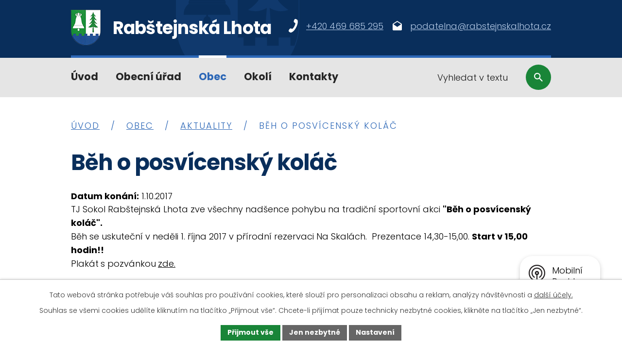

--- FILE ---
content_type: text/html; charset=utf-8
request_url: https://www.rabstejnskalhota.cz/aktuality/beh-o-posvicensky-kolac-261278
body_size: 8771
content:
<!DOCTYPE html>
<html lang="cs" data-lang-system="cs">
	<head>



		<!--[if IE]><meta http-equiv="X-UA-Compatible" content="IE=EDGE"><![endif]-->
			<meta name="viewport" content="width=device-width, initial-scale=1, user-scalable=yes">
			<meta http-equiv="content-type" content="text/html; charset=utf-8" />
			<meta name="robots" content="index,follow" />
			<meta name="author" content="Antee s.r.o." />
			<meta name="description" content="TJ Sokol Rabštejnská Lhota zve všechny nadšence pohybu na tradiční sportovní akci &quot;Běh o posvícenský koláč&quot;.Běh se uskuteční v neděli 1. října 2017 v přírodní rezervaci Na Skalách.  Prezentace 14,30-15,00. Start v 15,00 hodin!!Plakát s pozvánkou zde." />
			<meta name="keywords" content="Rabštejnská Lhota" />
			<meta name="viewport" content="width=device-width, initial-scale=1, user-scalable=yes" />
<title>Běh o posvícenský koláč | Rabštejnská Lhota, okres Chrudim</title>

		<link rel="stylesheet" type="text/css" href="https://cdn.antee.cz/jqueryui/1.8.20/css/smoothness/jquery-ui-1.8.20.custom.css?v=2" integrity="sha384-969tZdZyQm28oZBJc3HnOkX55bRgehf7P93uV7yHLjvpg/EMn7cdRjNDiJ3kYzs4" crossorigin="anonymous" />
		<link rel="stylesheet" type="text/css" href="/style.php?nid=TUNW&amp;ver=1768399196" />
		<link rel="stylesheet" type="text/css" href="/css/libs.css?ver=1768399900" />
		<link rel="stylesheet" type="text/css" href="https://cdn.antee.cz/genericons/genericons/genericons.css?v=2" integrity="sha384-DVVni0eBddR2RAn0f3ykZjyh97AUIRF+05QPwYfLtPTLQu3B+ocaZm/JigaX0VKc" crossorigin="anonymous" />

		<script src="/js/jquery/jquery-3.0.0.min.js" ></script>
		<script src="/js/jquery/jquery-migrate-3.1.0.min.js" ></script>
		<script src="/js/jquery/jquery-ui.min.js" ></script>
		<script src="/js/jquery/jquery.ui.touch-punch.min.js" ></script>
		<script src="/js/libs.min.js?ver=1768399900" ></script>
		<script src="/js/ipo.min.js?ver=1768399889" ></script>
			<script src="/js/locales/cs.js?ver=1768399196" ></script>

			<script src='https://www.google.com/recaptcha/api.js?hl=cs&render=explicit' ></script>

		<link href="/uredni-deska?action=atom" type="application/atom+xml" rel="alternate" title="Úřední deska">
		<link href="/aktuality?action=atom" type="application/atom+xml" rel="alternate" title="Aktuality">
		<link href="/opatreni-koronavirus?action=atom" type="application/atom+xml" rel="alternate" title="KORONAVIRUS - INFO">
		<link href="/zpravodaj?action=atom" type="application/atom+xml" rel="alternate" title="Zpravodaj">
<meta name="format-detection" content="telephone=no">
<link rel="preconnect" href="https://fonts.googleapis.com">
<link rel="preconnect" href="https://fonts.gstatic.com" crossorigin>
<link href="https://fonts.googleapis.com/css2?family=Poppins:wght@300;700&amp;display=fallback" rel="stylesheet">
<link href="/image.php?nid=968&amp;oid=10216357&amp;width=32" rel="icon" type="image/png">
<link rel="shortcut icon" href="/image.php?nid=968&amp;oid=10216357&amp;width=32">
<script>
ipo.api.live("body", function(el){
//přesun vyhledávání
$(el).find(".elasticSearchForm").appendTo(".header-fulltext");
//funkce pro zobrazování, skrývání vyhledávání a ovládání na desktopu
$(el).find(".elasticSearchForm input[type='text']").on("click change focus", function() {
if ( $(this).val() )
{
$(el).find(".elasticSearchForm").addClass("active");
}
else
{
$(el).find(".elasticSearchForm").removeClass("active");
}
});
//funkce na přidání posuvníku
function displayWhisperer()
{
if( !$(".elasticSearch-autocompleteResult").is(':empty')  )
{
$("body").addClass("apply-scroll");
}
else
{
$("body").removeClass("apply-scroll");
}
}
$(".elasticSearchForm input[type='text']").keyup(function() {
$.ajax({
type: "POST",
data: 'keyword=' + $(this).val(),
beforeSend: function() {
displayWhisperer();
},
success: function(data) {
displayWhisperer();
}
});
});
});
//funkce pro zobrazování a skrývání vyhledávání
ipo.api.live(".header-fulltext > a", function(el){
var ikonaLupa = $(el).find(".ikona-lupa");
$(el).click(function(e) {
e.preventDefault();
$(this).toggleClass("search-active");
$("body").toggleClass("search-active");
if($(this).hasClass("search-active"))
{
$(ikonaLupa).text('X');
$(ikonaLupa).attr("title","Zavřít vyhledávání");
}
else
{
$(this).removeClass("search-active");
$("body").removeClass("search-active");
if( $("body").hasClass("apply-scroll") )
{
$("body").removeClass("apply-scroll");
}
$(ikonaLupa).attr("title","Otevřít vyhledávání");
$(".elasticSearchForm input[type=text]").val("");
}
$(".elasticSearchForm input[type=text]").focus();
});
});
//zjištění počet položek submenu
ipo.api.live('#ipotopmenuwrapper ul.topmenulevel2', function(el) {
$(el).find("> li").each(function( index, es ) {
if(index == 9)
{
$(el).addClass("two-column");
}
});
});
//označení položek, které mají submenu
ipo.api.live('#ipotopmenu ul.topmenulevel1 li.topmenuitem1', function(el) {
var submenu = $(el).find("ul.topmenulevel2");
if (window.innerWidth <= 1024)
{
if (submenu.length)
{
$(el).addClass("hasSubmenu");
$(el).find("> a").after("<span class='open-submenu' />");
}
}
});
//wrapnutí spanu do poležek první úrovně
ipo.api.live('#ipotopmenu ul.topmenulevel1 li.topmenuitem1 > a', function(el) {
if (window.innerWidth <= 1024)
{
$(el).wrapInner("<span>");
}
});
//rozbaleni menu
$(function() {
if (window.innerWidth <= 1024)
{
$(".topmenulevel1 > li.hasSubmenu").each(function( index, es ) {
if( $(es).hasClass("active") )
{
$(".topmenulevel1 > li.hasSubmenu.active ul.topmenulevel2").css("display","block");
$(".topmenulevel1 > li.hasSubmenu.active .open-submenu").addClass("see-more");
}
$(es).find(".open-submenu").click(function(e) {
if( $(es).hasClass("active") && $(this).hasClass("see-more") )
{
$(this).removeClass("see-more");
$(es).find("ul.topmenulevel2").css("display","none");
}
else{
$(this).toggleClass("see-more");
if($(this).hasClass("see-more")) {
$("ul.topmenulevel2").css("display","none");
$(this).next("ul.topmenulevel2").css("display","block");
$(".topmenulevel1 > li > a").removeClass("see-more");
$(this).addClass("see-more");
} else {
$(this).removeClass("see-more");
$(this).next("ul.topmenulevel2").css("display","none");
}
}
});
});
}
});
ipo.api.live("body", function(el){
//přesun patičky
$(el).find("#ipocopyright").insertAfter("#ipocontainer");
//přidání třídy action-button
$(el).find(".backlink, .event.clearfix > a, .destination > p:last-child > a").addClass("action-button");
});
</script>





<link rel="preload" href="/image.php?nid=968&amp;oid=10216352&amp;width=61" as="image">
	</head>

	<body id="page3590317" class="subpage3590317 subpage3590307"
			
			data-nid="968"
			data-lid="CZ"
			data-oid="3590317"
			data-layout-pagewidth="1024"
			
			data-slideshow-timer="3"
			 data-ipo-article-id="261278"
						
				
				data-layout="responsive" data-viewport_width_responsive="1024"
			>



							<div id="snippet-cookiesConfirmation-euCookiesSnp">			<div id="cookieChoiceInfo" class="cookie-choices-info template_1">
					<p>Tato webová stránka potřebuje váš souhlas pro používání cookies, které slouží pro personalizaci obsahu a reklam, analýzy návštěvnosti a 
						<a class="cookie-button more" href="https://navody.antee.cz/cookies" target="_blank">další účely.</a>
					</p>
					<p>
						Souhlas se všemi cookies udělíte kliknutím na tlačítko „Přijmout vše“. Chcete-li přijímat pouze technicky nezbytné cookies, klikněte na tlačítko „Jen nezbytné“.
					</p>
				<div class="buttons">
					<a class="cookie-button action-button ajax" id="cookieChoiceButton" rel=”nofollow” href="/aktuality/beh-o-posvicensky-kolac-261278?do=cookiesConfirmation-acceptAll">Přijmout vše</a>
					<a class="cookie-button cookie-button--settings action-button ajax" rel=”nofollow” href="/aktuality/beh-o-posvicensky-kolac-261278?do=cookiesConfirmation-onlyNecessary">Jen nezbytné</a>
					<a class="cookie-button cookie-button--settings action-button ajax" rel=”nofollow” href="/aktuality/beh-o-posvicensky-kolac-261278?do=cookiesConfirmation-openSettings">Nastavení</a>
				</div>
			</div>
</div>				<div id="ipocontainer">

			<div class="menu-toggler">

				<span>Menu</span>
				<span class="genericon genericon-menu"></span>
			</div>

			<span id="back-to-top">

				<i class="fa fa-angle-up"></i>
			</span>

			<div id="ipoheader">

				<div class="header-inner__container">
	<div class="row header-inner flex-container layout-container">
		<div class="logo">
			<a title="Rabštejnská Lhota" href="/" class="header-logo">
				<span class="znak">
					<img src="/image.php?nid=968&amp;oid=10216352&amp;width=61" width="61" height="73" alt="Rabštejnská Lhota">
				</span>
				<span class="nazev-obce">Rabštejnská Lhota</span>
			</a>
		</div>
		<div class="header-kontakt flex-container">
			<a href="tel:+420469685295">
				<svg xmlns="http://www.w3.org/2000/svg" version="1.1" x="0" y="0" width="19" height="28" viewbox="0 0 19 28" xml:space="preserve" enable-background="new 0 0 19 28"><path d="M11.7 15.1c-1.6 3-3.6 5.9-5 5.3-2-1-3.3-2.1-5.8 1.7s.6 4.6 2.4 5.7c2.2 1.2 8-2.4 12.2-10.4s4-14.9 1.8-16c-2-1-4.5-3-6.1 1.1-1.7 4.1 0 4.6 2 5.7 1.4.6.1 3.8-1.5 6.9z" fill="#fff"></path></svg>
				<span>+420 469 685 295</span>
			</a>
			<a href="mailto:podatelna@rabstejnskalhota.cz">
				<svg xmlns="http://www.w3.org/2000/svg" version="1.1" x="0" y="0" width="19" height="20" viewbox="0 0 19 20" xml:space="preserve" enable-background="new 0 0 19 20"><path d="M19 7.2c0-.7-.4-1.3-.9-1.8L9.5 0 .8 5.5c-.4.4-.8 1-.8 1.7v10.3c0 1.1.9 2.1 1.9 2.1h15.2c1 0 1.9-.9 1.9-2.1V7.2zm-9.5 5.2L1.6 7l7.9-5 7.9 5-7.9 5.4z" fill="#fff"></path></svg>
				<span>podatelna@rabstejnskalhota.cz</span>
			</a>
		</div>
		<div class="header-fulltext">
			<a href="#"><span title="Otevřít vyhledávání" class="ikona-lupa">Ikona</span></a>
		</div>
	</div>
</div>

			</div>

			<div id="ipotopmenuwrapper">

				<div id="ipotopmenu">
<h4 class="hiddenMenu">Horní menu</h4>
<ul class="topmenulevel1"><li class="topmenuitem1 noborder" id="ipomenu10167245"><a href="/">Úvod</a></li><li class="topmenuitem1" id="ipomenu71320"><a href="/obecni-urad">Obecní úřad</a><ul class="topmenulevel2"><li class="topmenuitem2" id="ipomenu71321"><a href="/zakladni-informace">Základní informace</a></li><li class="topmenuitem2" id="ipomenu71322"><a href="/popis-uradu">Popis úřadu</a></li><li class="topmenuitem2" id="ipomenu3603438"><a href="/povinne-informace">Povinně zveřejňované informace</a></li><li class="topmenuitem2" id="ipomenu71323"><a href="/poskytovani-informaci">Poskytování informací, příjem podání</a></li><li class="topmenuitem2" id="ipomenu6273280"><a href="/gdpr">GDPR</a></li><li class="topmenuitem2" id="ipomenu71324"><a href="/vyhlasky-zakony">Vyhlášky, zákony</a></li><li class="topmenuitem2" id="ipomenu5526021"><a href="/rozpocty-rozpoctova-opatreni-zaverecny-ucet">Rozpočty, rozpočtová opatření, závěrečný účet</a></li><li class="topmenuitem2" id="ipomenu7949557"><a href="https://cro.justice.cz/" target="_blank">Registr oznámení</a></li><li class="topmenuitem2" id="ipomenu3611380"><a href="/verejne-zkazky">Veřejné zakázky</a></li><li class="topmenuitem2" id="ipomenu3310333"><a href="/uredni-deska">Úřední deska</a></li><li class="topmenuitem2" id="ipomenu71326"><a href="/e-podatelna">Elektronická podatelna</a></li><li class="topmenuitem2" id="ipomenu7669461"><a href="/dotace">Dotace</a></li></ul></li><li class="topmenuitem1 active" id="ipomenu3590307"><a href="/obcan">Obec</a><ul class="topmenulevel2"><li class="topmenuitem2 active" id="ipomenu3590317"><a href="/aktuality">Aktuality</a></li><li class="topmenuitem2" id="ipomenu8146684"><a href="/mobilni-rozhlas">Mobilní Rozhlas</a></li><li class="topmenuitem2" id="ipomenu3591591"><a href="/vitani-obcanku">Vítání nových občánků</a></li><li class="topmenuitem2" id="ipomenu71694"><a href="/fotogalerie">Fotogalerie</a></li><li class="topmenuitem2" id="ipomenu10242671"><a href="/sportoviste">Sportoviště</a></li><li class="topmenuitem2" id="ipomenu71695"><a href="/vlcata">Vlčata</a></li><li class="topmenuitem2" id="ipomenu7230303"><a href="/komunalni-odpad">Komunální odpad</a></li><li class="topmenuitem2" id="ipomenu10167452"><a href="/zpravodaj">Zpravodaj</a></li><li class="topmenuitem2" id="ipomenu9607164"><a href="/obecni-knihovna">Obecní knihovna</a></li><li class="topmenuitem2" id="ipomenu9683711"><a href="/splaskova-kanalizace">Splašková kanalizace Smrkový Týnec, Rabštejn</a></li></ul></li><li class="topmenuitem1" id="ipomenu3590308"><a href="/turista">Okolí</a><ul class="topmenulevel2"><li class="topmenuitem2" id="ipomenu3582711"><a href="/akce-v-okoli">Akce v okolí</a></li><li class="topmenuitem2" id="ipomenu72731"><a href="/zajimavosti">Zajímavosti</a></li><li class="topmenuitem2" id="ipomenu3603096"><a href="/firmy">Katalog firem</a></li><li class="topmenuitem2" id="ipomenu3591590"><a href="http://zsrablhota.cz/" target="_blank">Základní škola</a></li><li class="topmenuitem2" id="ipomenu10236573"><a href="/mikroregiony">Mikroregiony</a></li></ul></li><li class="topmenuitem1" id="ipomenu10091476"><a href="/kontakty">Kontakty</a></li></ul>
					<div class="cleartop"></div>
				</div>
			</div>
			<div id="ipomain">
				<div class="elasticSearchForm elasticSearch-container" id="elasticSearch-form-8602719" >
	<h4 class="newsheader">Fulltextové vyhledávání</h4>
	<div class="newsbody">
<form action="/aktuality/beh-o-posvicensky-kolac-261278?do=mainSection-elasticSearchForm-8602719-form-submit" method="post" id="frm-mainSection-elasticSearchForm-8602719-form">
<label hidden="" for="frmform-q">Fulltextové vyhledávání</label><input type="text" placeholder="Vyhledat v textu" autocomplete="off" name="q" id="frmform-q" value=""> 			<input type="submit" value="Hledat" class="action-button">
			<div class="elasticSearch-autocomplete"></div>
</form>
	</div>
</div>

<script >

	app.index.requireElasticSearchAutocomplete('frmform-q', "\/fulltextove-vyhledavani?do=autocomplete");
</script>

				<div id="ipomainframe">
					<div id="ipopage">
<div id="iponavigation">
	<h5 class="hiddenMenu">Drobečková navigace</h5>
	<p>
			<a href="/">Úvod</a> <span class="separator">&gt;</span>
			<a href="/obcan">Obec</a> <span class="separator">&gt;</span>
			<a href="/aktuality">Aktuality</a> <span class="separator">&gt;</span>
			<span class="currentPage">Běh o posvícenský koláč</span>
	</p>

</div>
						<div class="ipopagetext">
							<div class="blog view-detail content">
								
								<h1>Běh o posvícenský koláč</h1>

<div id="snippet--flash"></div>
								
																	

<hr class="cleaner">




<hr class="cleaner">

<div class="article">
			<div class="dates table-row auto">
			<span class="box-by-content">Datum konání:</span>
			<div class="type-datepicker">1.10.2017</div>
		</div>
			

	<div class="paragraph text clearfix">
<p>TJ Sokol Rabštejnská Lhota zve všechny nadšence pohybu na tradiční sportovní akci <strong>"Běh o posvícenský koláč".<br></strong>Běh se uskuteční v neděli 1. října 2017 v přírodní rezervaci Na Skalách.  Prezentace 14,30-15,00. <strong>Start v 15,00 hodin!!<br></strong>Plakát<strong> </strong>s pozvánkou<strong> </strong><a href="/file.php?nid=968&amp;oid=5864309">zde.</a></p>	</div>
		
<div id="snippet--images"><div class="images clearfix">

	</div>
</div>


<div id="snippet--uploader"></div>			<div class="article-footer">
							<div id="snippet-assessment-assessment264158"><div class="ratings">
	<div class="ratings-item">
		<a class="like ajax" href="/aktuality/beh-o-posvicensky-kolac-261278?assessment-id=264158&amp;assessment-value=1&amp;do=assessment-assess" title="líbí se mi" rel="nofollow"><i class="fa fa-thumbs-up"></i></a>
		<span title="0 lidem se toto líbí">0</span>
	</div>
	<div class="ratings-item">
		<a class="dislike ajax" href="/aktuality/beh-o-posvicensky-kolac-261278?assessment-id=264158&amp;assessment-value=0&amp;do=assessment-assess" title="nelíbí se mi" rel="nofollow"><i class="fa fa-thumbs-down"></i></a>
		<span title="0 lidem se toto nelíbí">0</span>
	</div>
</div>
</div>						<div class="published"><span>Publikováno:</span> 25. 9. 2017 10:32</div>

					</div>
	
</div>

<hr class="cleaner">
<div class="content-paginator clearfix">
	<span class="linkprev">
		<a href="/aktuality/posvicensky-turnaj-v-nohejbalu-262081">

			<span class="linkprev-chevron">
				<i class="fa fa-angle-left"></i>
			</span>
			<span class="linkprev-text">
				<span class="linkprev-title">Posvícenský turnaj…</span>
				<span class="linkprev-date">Publikováno: 27. 9. 2017 16:01</span>
			</span>
		</a>
	</span>
	<span class="linkback">
		<a href='/aktuality'>
			<span class="linkback-chevron">
				<i class="fa fa-undo"></i>
			</span>
			<span class="linkback-text">
				<span>Zpět na přehled</span>
			</span>
		</a>
	</span>
	<span class="linknext">
		<a href="/aktuality/rozlouceni-s-prazdninami-256185">

			<span class="linknext-chevron">
				<i class="fa fa-angle-right"></i>
			</span>
			<span class="linknext-text">
				<span class="linknext-title">Rozloučení s…</span>
				<span class="linknext-date">Publikováno: 30. 8. 2017 12:41</span>
			</span>
		</a>
	</span>
</div>

		
															</div>
						</div>
					</div>


					

					

					<div class="hrclear"></div>
					<div id="ipocopyright">
<div class="copyright">
	<div class="row copyright__inner">
	<div class="copy-logo">
		<a title="Rabštejnská Lhota" href="/" class="footer-logo">
			<span class="znak">
				<img src="/image.php?nid=968&amp;oid=10216352&amp;width=61" width="61" height="73" alt="Rabštejnská Lhota">
			</span>
			<span class="nazev-obce">Rabštejnská Lhota</span>
		</a>
	</div>
	<div class="copy-info flex-container layout-container">
		<div class="copy-info__wrapper">
			<h5>Kontakty</h5>
			<div class="copy-info__cont flex-container">
				<div class="copy-kontakt">
					<div>
						<svg xmlns="http://www.w3.org/2000/svg" version="1.1" x="0" y="0" width="24" height="34" viewbox="0 0 23 33" xml:space="preserve" enable-background="new 0 0 23 33"><path d="M11.5 0C5.1 0 0 5.1 0 11.6 0 20.1 11.5 33 11.5 33S23 20.1 23 11.6C23 5.1 17.9 0 11.5 0zm0 15.7c-2.3 0-4.1-1.8-4.1-4.1s1.8-4.1 4.1-4.1 4.1 1.8 4.1 4.1-1.8 4.1-4.1 4.1z" fill="#3067b0"></path></svg>
						<h6>Adresa</h6>
						<p>
							Rabštejnská Lhota 130<br>
							537 01 Chrudim
						</p>
					</div>
					<p>
						<a href="tel:+420469685295">
							<svg xmlns="http://www.w3.org/2000/svg" version="1.1" x="0" y="0" width="19" height="28" viewbox="0 0 19 28" xml:space="preserve" enable-background="new 0 0 19 28"><path d="M11.7 15.1c-1.6 3-3.6 5.9-5 5.3-2-1-3.3-2.1-5.8 1.7s.6 4.6 2.4 5.7c2.2 1.2 8-2.4 12.2-10.4s4-14.9 1.8-16c-2-1-4.5-3-6.1 1.1-1.7 4.1 0 4.6 2 5.7 1.4.6.1 3.8-1.5 6.9z" fill="#2c67b7"></path></svg>
							+420 469 685 295
						</a>
					</p>
					<div>
						<svg xmlns="http://www.w3.org/2000/svg" version="1.1" x="0" y="0" width="19" height="20" viewbox="0 0 19 20" xml:space="preserve" enable-background="new 0 0 19 20"><path d="M19 7.2c0-.7-.4-1.3-.9-1.8L9.5 0 .8 5.5c-.4.4-.8 1-.8 1.7v10.3c0 1.1.9 2.1 1.9 2.1h15.2c1 0 1.9-.9 1.9-2.1V7.2zm-9.5 5.2L1.6 7l7.9-5 7.9 5-7.9 5.4z" fill="#2c67b7"></path></svg>
						<p><a href="mailto:starosta@rabstejnskalhota.cz">starosta@rabstejnskalhota.cz</a></p>
						<p><a href="mailto:podatelna@rabstejnskalhota.cz">podatelna@rabstejnskalhota.cz</a></p>
					</div>
				</div>
				<div class="copy-hodiny">
					<svg xmlns="http://www.w3.org/2000/svg" version="1.1" x="0" y="0" width="30" height="30" viewbox="0 0 30 30" xml:space="preserve" enable-background="new 0 0 30 30"><g><path class="prefix__st0" fill="#2c67b7" opacity="0.9" d="M15 0C6.8 0 0 6.8 0 15s6.8 15 15 15 15-6.8 15-15S23.2 0 15 0zm0 27C8.4 27 3 21.6 3 15S8.4 3 15 3s12 5.4 12 12-5.4 12-12 12z"></path><path class="prefix__st0" fill="#2c67b7" opacity="0.9" d="M15.8 7.5 13.5 7.5 13.5 16.5 21.3 21.3 22.5 19.4 15.8 15.3z"></path></g></svg>
					<h6>Úřední hodiny</h6>
					<p><span>Pondělí </span>8:00 - 11:00<span> | </span>13:00 - 16:00</p>
					<p><span>Středa </span>8:00 - 11:00<span> | </span>13:00 - 17:00</p>
				</div>
			</div>
		</div>
		<div class="copy-mapa">
			<h5>Kde nás najdete?</h5>
			<a title="Zobrazit na mapě" href="https://mapy.cz/s/recekucafa" target="_blank" rel="noopener noreferrer">
				<span class="mapa-image">
					<img src="/image.php?nid=968&amp;oid=10216345&amp;width=425" width="425" height="236" alt="Mapa">
				</span>
				<span class="action-button">Zobrazit na mapě</span>
			</a>
		</div>
	</div>
</div>
<div class="row antee">
	<div class="layout-container">
		© 2026 Obec Rabštejnská Lhota, <a href="mailto:starosta@rabstejnskalhota.cz">Kontaktovat webmastera</a>, <span id="links"><a href="/mapa-stranek">Mapa stránek</a>, <a href="/prohlaseni-o-pristupnosti">Prohlášení o přístupnosti</a></span><br>ANTEE s.r.o. - <a href="https://www.antee.cz" rel="nofollow">Tvorba webových stránek</a>, Redakční systém IPO
	</div>
</div>
</div>
					</div>
					<div id="ipostatistics">
<script >
	var _paq = _paq || [];
	_paq.push(['disableCookies']);
	_paq.push(['trackPageView']);
	_paq.push(['enableLinkTracking']);
	(function() {
		var u="https://matomo.antee.cz/";
		_paq.push(['setTrackerUrl', u+'piwik.php']);
		_paq.push(['setSiteId', 3052]);
		var d=document, g=d.createElement('script'), s=d.getElementsByTagName('script')[0];
		g.defer=true; g.async=true; g.src=u+'piwik.js'; s.parentNode.insertBefore(g,s);
	})();
</script>
<script >
	$(document).ready(function() {
		$('a[href^="mailto"]').on("click", function(){
			_paq.push(['setCustomVariable', 1, 'Click mailto','Email='+this.href.replace(/^mailto:/i,'') + ' /Page = ' +  location.href,'page']);
			_paq.push(['trackGoal', null]);
			_paq.push(['trackPageView']);
		});

		$('a[href^="tel"]').on("click", function(){
			_paq.push(['setCustomVariable', 1, 'Click telefon','Telefon='+this.href.replace(/^tel:/i,'') + ' /Page = ' +  location.href,'page']);
			_paq.push(['trackPageView']);
		});
	});
</script>
					</div>

					<div id="ipofooter">
						<div class="rozhlas-banner-container"><a class="rozhlas-banner__icon animated pulse" title="Zobrazit mobilní rozhlas" href="#"> <img src="/img/mobilni-rozhlas/banner_icon.png" width="34" height="34" alt="logo"> <span class="rozhlas-title">Mobilní <br>Rozhlas</span> <span class="rozhlas-subtitle">Novinky z úřadu přímo do vašeho telefonu</span> </a>
	<div class="rozhlas-banner">
		<div class="rozhlas-banner__close"><a title="zavřít"><img src="/img/mobilni-rozhlas/banner_close-icon.svg" alt="zavřít"></a></div>
		<div class="rozhlas-banner__logo"><a title="Mobilní rozhlas" href="https://www.mobilnirozhlas.cz/" target="_blank" rel="noopener noreferrer"> <img src="/img/mobilni-rozhlas/banner_mr_logo-dark.svg" width="217" height="40" alt="mobilní rozhlas"> </a></div>
		<div class="rozhlas-banner__text"><span>Důležité informace ze samosprávy <br>přímo do telefonu</span></div>
		<div class="rozhlas-banner__image"><img src="/img/mobilni-rozhlas/banner_foto.png" alt="foto aplikace"></div>
		<div class="rozhlas-banner__cta"><a class="rozhlas-banner-btn rozhlas-banner-btn--telefon" title="Odebírat" href="https://www.munipolis.cz/registrace" target="_blank" rel="noopener noreferrer"> Odebírat zprávy do telefonu </a> <a class="rozhlas-banner-btn rozhlas-banner-btn--nastenka" title="Nástěnka" href="https://rabstejnskalhota.munipolis.cz/" target="_blank" rel="noopener noreferrer"> Zobrazit nástěnku </a> <a class="rozhlas-banner-btn rozhlas-banner-btn--app" title="Aplikace" href="/mobilni-rozhlas"> Stáhnout mobilní aplikaci </a></div>
	</div>
</div>
<p>
	<script>// <![CDATA[
		ipo.api.live('.rozhlas-banner-container', function(el) {
			$('.rozhlas-banner__icon').click(function(e) {
				$(el).toggleClass('open')
				if ($(el).hasClass('open')) {
					$('.rozhlas-banner').css('display', 'block')
				} else {
					$(el).removeClass('open')
					$('.rozhlas-banner').css('display', 'none')
				}
				e.preventDefault()
			})
			$('.rozhlas-banner__close a').click(function(e) {
				$(el).removeClass('open')
				$(el).find('.rozhlas-banner').css('display', 'none')
			})
		})
		// ]]></script>
</p>
					</div>
				</div>
			</div>
		</div>
	</body>
</html>


--- FILE ---
content_type: text/css;charset=utf-8
request_url: https://www.rabstejnskalhota.cz/style.php?nid=TUNW&ver=1768399196
body_size: 47184
content:
/**
 * User defined IPO styles.
 */

/*** Default IPO styles *******************************************************/
html, body {
	font-family: 'Trebuchet MS', Helvetica, sans-serif;
	font-size: 12px;
	color: #000000;
	margin: 0;
	padding: 0;
	text-align: center;
	-ms-text-size-adjust: 100%;
	-webkit-text-size-adjust: 100%;
	text-size-adjust: 100%;
	background-color: transparent; background-image: none;
}
.top {
	padding: 5px 20px 0 20px;
	font-size: 2.6em;
	font-weight:bold;
	font-style: italic;
	display: block;
	text-decoration: none;
	min-height: 50px;
	-webkit-box-sizing: border-box;
	-moz-box-sizing: border-box;
	box-sizing: border-box;
	color: #000000;
}
.hiddenMenu {
	position:absolute;
	left:-1000px;
	top:auto;
	width:1px;
	height:1px;
	overflow:hidden;
}
.linkback, .linknext, .linkprev {
	font-size: 1.25em;
	display: inline-block;
}
.linknext, .linkprev {
	width: 33%;
	min-height: 1em;
	margin: 0 2%;
}
.linknext {
	float: right;
	text-align: right;
}
.linkprev {
	float: left;
	text-align: left;
}
.linkback {
	width: 26%;
	float: left;
}
.linknext a, .linkprev a, .linkback a {
	text-decoration: none;
	display: inline-block;
}
.linknext a:hover .linknext-chevron {
	right: -10px;
}
.linkprev a:hover .linkprev-chevron {
	left: -10px;
}
.linkback a:hover .linkback-chevron .fa-undo {
	-ms-transform: rotate(-45deg);
	-webkit-transform: rotate(-45deg);
	-moz-transform: rotate(-45deg);
	-o-transform: rotate(-45deg);
	transform: rotate(-45deg);
}
.linknext-title, .linkprev-title, .linknext-text, .linkprev-text, .linkback-text {
	display: inline-block;
}
.linknext-chevron, .linknext-title, .linknext-text, .linkback-text {
	float: right;
}
.linkback-chevron, .linkprev-chevron, .linkprev-text, .linkprev-title {
	float: left;
}
.linknext-text span:first-child, .linkprev-text span:first-child, .linkback-text span {
	text-decoration: underline;
}
.linknext a:hover > .linknext-text span:first-child, .linkprev a:hover > .linkprev-text span:first-child, .linkback:hover .linkback-text span {
	text-decoration: none;
}
.linknext > a > span:first-child {
	margin-left: 10px;
}
.linkprev > a > span:first-child {
	margin-right: 10px;
}
.linknext-chevron, .linkprev-chevron {
	font-size: 1.9em;
	display: inline-block;
	position: relative;
	line-height: 0.75em;
}
.linkback-chevron {
	display: inline-block;
	position: relative;
}
.linkprev-chevron .fa-angle-left,
.linknext-chevron .fa-angle-right{
	font-size: 1.1em;
	line-height: 1em;
}
.linknext-date {
	font-size: 0.65em;
	float: right;
	clear: right;
}
.linkprev-date {
	font-size: 0.65em;
	float: left;
	clear: left;
}
.linkback, .linkprev-title, .linknext-title {
	line-height: 1.2em;
}
.linkback .fa-undo {
	font-size: 1em;
	margin-left: -1.14em;
	transition: all 0.07s ease 0s;
	color: #000000;
}
.linkback a {
	vertical-align: top;
}
a.nolink {
	text-decoration: underline;
	cursor: default;
}
	color:  #000000;
}
#ipopage .blog .content-paginator {
	margin: 3em auto;
}
.copyright {
	padding: 0 15px;
	font-size: 0.75em;
	font-weight: normal;
}
#ipoheader a {
	text-decoration: none;
}
.iporighttext a:hover, .ipolefttext a:hover {
	text-decoration: none;
}
iframe {
	border: none;
}
a {
	word-wrap: break-word;
	-ms-hyphens: auto;
	hyphens: auto;
}
:focus {
	outline: 0;
}
body.using-keyboard :focus {
	outline: 2px solid currentColor;
}

/*** Mess ***/
.button {
	background-color: #ffffff;
	border: 1px solid #ffffff;
	width: 100px;
	font-weight: bold;
	color: #2b66b6;
}
.button2 {
	background-color: #ffffff;
	border: 1px solid #ffffff;
	font-weight: bold;
	color: #2b66b6;
}
.button3 {
	background-color: #ffffff;
	border: 1px solid #ffffff;
	color: #2b66b6;
	font-size: 0.75em;
	font-weight: normal;
}
.item {
	color: #000000;
	background-color: #EEEEEE;
}
.tabtitle {
	color: #FFFFFF;
	background-color:
	#979797;
	font-weight: bold;
}
.tabtitleno {
	color: #FFFFFF;
	background-color: #979797;
	font-weight: bold;
}
.itemhand, .itemhand:link {
	color: #000000;
	background-color: #EEEEEE;
	text-decoration: none;
	cursor: pointer;
}
.itemhand td:hover, .itemhand:hover {
	color: #000000;
	background-color: #DCDCDC;
	text-decoration: none;
	cursor: pointer;
}
.itemhand td textarea:hover {
	cursor: pointer;
	background-color: #DCDCDC;
}
.itemvalue {
	color: #000000;
	background-color: #FFCFCF;
}
.hidden {
	display: none !important;
}
.noprint {
	display: block;
}
.printonly {
	display: none;
}
.component-container table {
	width: 100%;
	border: 0;
}
.spacer5 {
	height: 5px;
}
/*** Layout *******************************************************************/
#ipocontainer, #ipomain, #ipomainframe, #ipotopmenuwrapper, #ipofooter {
	width: 1024px;
}
#ipocontainer {
	position: relative;
	color: #000000;
	margin: 0 auto;
	padding: 0;
	text-align: left;
	background-color: transparent;
}
#ipoheader img, #ipoheader object, #ipofooter img {
	vertical-align: top;
}
#ipoheader {
	width: 100%;
	min-height: 50px;
	color: #000000;
	background-color: transparent;
	position: relative;
}
#ipomain {
	position: relative;
	background-color: transparent; background-image: none;
}
#ipoleftblock, #ipopage, #iporightblock {
	display: inline;
}
#ipopage {
	width: 1024px;
	margin-left: 0px;
	float: left;
	padding: 0;
	color: #000000;
	overflow: visible;
	position: relative;
}
#ipopage, #iporightblock, #ipoleftblock, .ipopagetext {
	min-height: 500px;
}
#iporightblock {
	width: 0px;
	float: left;
	padding: 0;
}
#ipoleftblock {
	width: 0px;
	margin-left: -1024px;
	float: left;
	padding: 0;
}
#ipoleftblockin {
	width: 0px;
	margin: 20px 0;
	padding: 0;
}
.ipopagetext {
	padding: 5px 0px 10px 0px;
}
/*** #iponavigation ***/
#iponavigation p {
	padding: 5px 0px 0px 0px;
	margin: 0px;
}
#iponavigation a {
	color: #000000;
}
#iponavigation a:visited {
	color: #000000;
}
#iponavigation a:hover {
	color: #000000;
	text-decoration: none;
}
/*** #ipocopyright & #ipofooter ***/
#ipocopyright {
	padding: 10px 0px 10px 0px;
	color: #000000;
	font-weight: normal;
	text-align: center;
	clear: both;
}
#ipocopyright a {
	color: #000000;
	text-decoration: underline;
}
#ipocopyright a:hover {
	color: #000000;
	text-decoration: none;
}
#ipofooter {
	clear: both;
	min-height: 10px;
	background-color: transparent;
	color: #000000;
}
/*** #ipomenu ***/
#ipomenu {
	margin: 0px 0px 20px 0px;
}
#ipomenu ul, #ipomenu ul li {
	width: 0px;
}
#ipomenu ul {
	margin: 0;
	padding: 0;
	list-style-type: none;
	float: left;
	background-color: transparent; background-image: none;
}
#ipomenu li {
	margin: 0;
	padding: 0;
	display: block;
	float: left;
	position: relative;
}
#ipomenu a {
	text-align: left;
	font-weight: bold;
	float: none;
	display: block;
	color: #252525;
}
#ipomenu li ul {
	visibility: hidden;
	position: absolute;
	z-index: 10;
}
#ipomenu li ul li {
	display: block;
	float: none;
	position: relative;
}
#ipomenu li ul li:hover {
	position: relative;
}
/* simulate child selector for IE */
#ipomenu li:hover ul,
#ipomenu li:hover li:hover ul,
#ipomenu li:hover li:hover li:hover ul,
#ipomenu li:hover li:hover li:hover li:hover ul,
#ipomenu li:hover li:hover li:hover li:hover li:hover ul {
	visibility: visible;
}
#ipomenu li:hover li ul,
#ipomenu li:hover li:hover li ul,
#ipomenu li:hover li:hover li:hover li ul,
#ipomenu li:hover li:hover li:hover li:hover li ul,
#ipomenu li:hover li:hover li:hover li:hover li:hover li ul {
	visibility: hidden;
}
#ipomenu ul li {
	margin: 0 0 1px 0;
	padding: 0;
}
#ipomenu ul li a {
	padding: 5px 5px;
	margin: 0;
	text-decoration: none;
	display: block;
	height: 100%;
	color: #252525;
	background-color: #e5e5e5; background-image: none;
}
#ipomenu ul li a:hover {
	color: #2b66b6;
	background-color: transparent; background-image: none;
}
#ipomenu ul li a.nolink:hover {
	cursor: text;
	color: #252525;
	background-color: #e5e5e5;
}
#ipomenu ul li.submenu1 ul {
	width: 182px;
	left: 0px;
	margin: 0;
	padding: 0;
	top: 0;
	background-color: #ffffff;
	background-image: none;
	border-top: 1px solid #ffffff;
	border-bottom: 1px solid #ffffff;
}
#ipomenu ul li.submenu1 ul li {
	width: 180px;
	display: block;
	padding: 0;
	margin: 0 0 1px 0;
	border-left: 1px solid #ffffff;
	border-right: 1px solid #ffffff;
	float: left;
}
#ipomenu ul li.submenu1 ul li a {
	padding: 5px 5px;
	display: block;
	margin: 0px;
	color: #252525;
	background-color: #e5e5e5;
	font-weight: bold;
	text-align: left;
	background-image: none;
}
#ipomenu ul li.submenu1 ul li a:hover {
	color: #2b66b6;
	background-color: #ffffff;
	background-image: none;
}
#ipomenu ul li.submenu1 ul li a.nolink:hover {
	cursor: text;
	color: #252525;
	background-color: #e5e5e5;
}
#ipomenu ul li.submenu2 ul, #ipomenu ul li.submenu3 ul, #ipomenu ul li.submenu4 ul, #ipomenu ul li.submenu5 ul {
	width: 180px;
	left: 180px;
	margin: 0;
	padding: 0;
	top: 0;
	background-color: #ffffff;
}
/*** #ipotopmenu ***/
#ipotopmenuwrapper {
	padding: 0;
	margin: 0;
	background-color: #e5e5e5; background-image: none;
}
#ipotopmenu {
	padding: 0;
	margin: 0;
}
#ipotopmenu a {
	text-decoration: none;
	color: #252525;
	display: block;
	text-align: left;
}
#ipotopmenu ul, #ipotopmenu li {
	list-style-type: none;
	margin: 0;
	padding: 0;
}
#ipotopmenu ul.topmenulevel1 li.topmenuitem1,
#ipotopmenu ul.topmenulevel1 li.noborder {
	height: 23px !important;
	line-height: 23px;
	float: left;
	position: relative;
	font-weight: bold;
	border-left: 1px solid #ffffff;
	z-index: 99;
}
#ipotopmenu ul.topmenulevel1 li.topmenuitem1 a,
#ipotopmenu ul.topmenulevel1 li.noborder a {
	padding: 0 5px;
	background-color: transparent; background-image: none;
}
#ipotopmenu ul.topmenulevel1 li.noborder {
	border: none;
}
#ipotopmenu ul.topmenulevel2,
#ipotopmenu ul.topmenulevel3,
#ipotopmenu ul.topmenulevel4,
#ipotopmenu ul.topmenulevel5,
#ipotopmenu ul.topmenulevel6 {
	top: 23px;
	width: 180px;
	padding: 0 5px;
	position: absolute;
	line-height: 100%;
	left: -1px;
	background: #ffffff;
	visibility: hidden;
	border: 1px solid #ffffff;
	border-top: none;
	z-index: 100;
}
#ipotopmenu ul.topmenulevel3, #ipotopmenu ul.topmenulevel4, #ipotopmenu ul.topmenulevel5, #ipotopmenu ul.topmenulevel6 {
	left: 190px;
	top: -1px;
}
#ipotopmenu ul.topmenulevel2 li.topmenuitem2,
#ipotopmenu ul.topmenulevel3 li.topmenuitem3,
#ipotopmenu ul.topmenulevel4 li.topmenuitem4,
#ipotopmenu ul.topmenulevel5 li.topmenuitem5,
#ipotopmenu ul.topmenulevel6 li.topmenuitem6 {
	margin: 1px -5px 0 -5px;
	font-weight: bold;
	text-align: left;
	padding: 0;
	background-color: #e5e5e5;
	line-height: 1.2em;
	position: relative;
}
#ipotopmenu ul.topmenulevel2 li.topmenuitem2 a,
#ipotopmenu ul.topmenulevel3 li.topmenuitem3 a,
#ipotopmenu ul.topmenulevel4 li.topmenuitem4 a,
#ipotopmenu ul.topmenulevel5 li.topmenuitem5 a,
#ipotopmenu ul.topmenulevel6 li.topmenuitem6 a {
	font-weight: bold;
	text-align: left;
	padding: 4px 2px 4px 5px;
	line-height: 1.2em;
	height: 100%;
	background-image: none;
}
#ipotopmenu ul.topmenulevel1 li.topmenuitem1 a:hover {
	color: #2b66b6;
	background-color: transparent; background-image: none;
}
#ipotopmenu ul.topmenulevel2 li.topmenuitem2 a:hover,
#ipotopmenu ul.topmenulevel3 li.topmenuitem3 a:hover,
#ipotopmenu ul.topmenulevel4 li.topmenuitem4 a:hover,
#ipotopmenu ul.topmenulevel5 li.topmenuitem5 a:hover,
#ipotopmenu ul.topmenulevel6 li.topmenuitem6 a:hover {
	color: #2b66b6;
	background-color: #ffffff;
	background-image: none;
}
#ipotopmenu ul.topmenulevel1 li.topmenuitem1 a.nolink:hover,
#ipotopmenu ul.topmenulevel2 li.topmenuitem2 a.nolink:hover,
#ipotopmenu ul.topmenulevel3 li.topmenuitem3 a.nolink:hover,
#ipotopmenu ul.topmenulevel4 li.topmenuitem4 a.nolink:hover,
#ipotopmenu ul.topmenulevel5 li.topmenuitem5 a.nolink:hover,
#ipotopmenu ul.topmenulevel6 li.topmenuitem6 a.nolink:hover {
	cursor: text;
	color: #252525;
	background-color: #e5e5e5;
}
#ipotopmenu ul.topmenulevel1 li.topmenuitem1:hover ul.topmenulevel2,
#ipotopmenu ul.topmenulevel2 li.topmenuitem2:hover ul.topmenulevel3,
#ipotopmenu ul.topmenulevel3 li.topmenuitem3:hover ul.topmenulevel4,
#ipotopmenu ul.topmenulevel4 li.topmenuitem4:hover ul.topmenulevel5,
#ipotopmenu ul.topmenulevel5 li.topmenuitem5:hover ul.topmenulevel6 {
	visibility: visible;
}
/*** .newsheader & .newsbody ***/
.newsheader {
	padding: 5px 5px;
	color: #252525;
	background-color: #e5e5e5; background-image: none;
	font-weight: bold;
	margin-bottom: 0.3em;
}
.newsheaderref {
	color: #252525;
	font-weight: bold;
}
.newsbody {
	padding: 2px 5px;
	color: #000000;
	font-weight: normal;
	overflow: hidden;
}
.newsbodyrefu {
	color: #000000;
	font-weight: normal;
}
.newsbodyrefu:link {
	color: #000000;
}
.newsbodyrefu:active {
	color: #000000;
	text-decoration: underline;
}
.newsbodyrefu:hover {
	color: #000000;
	text-decoration: underline;
}
.newsbodyrefu:visited {
	color: #000000;
}
.newsbody a {
	color: #000000;
}
/*** column messages **********************************************************/
.column-message {
	padding: 2px 5px;
}
.column-message .newsheader {
	margin-left: -5px;
	margin-right: -5px;
}
.column-message a {
	color: #000000;
}
.ui-autocomplete.ui-menu {
	text-align: left;
}
/*** Default text properties **************************************************/
.ipolefttext, .iporighttext {
	color: #000000;
}
.ipopagetext a {
	color: #000000;
}
.ipopagetext a:visited {
	color: #000000;
}
.ipopagetext a:hover {
	color: #000000;
	text-decoration: none;
}
.styleH3, .styH3, h1 {
	font-family: 'Trebuchet MS', Helvetica, sans-serif;
	font-size: 1.6em;
	font-weight: normal;
	color: #092e5b;
}
.styleH4, .styH4, h2{
	font-family: 'Trebuchet MS', Helvetica, sans-serif;
	font-size: 1.35em;
	font-weight: bold;
	color: #092e5b;
}
.styleH5, .styH5, h3 {
	font-family: 'Trebuchet MS', Helvetica, sans-serif;
	font-size: 1.2em;
	font-weight: bold;
	color: #000000;
}
.ipopagetext h1 a, .ipopagetext h1 a:hover, .ipopagetext h1 a:visited,
.ipopagetext h2 a, .ipopagetext h2 a:hover, .ipopagetext h2 a:visited,
.ipopagetext h3 a, .ipopagetext h3 a:hover, .ipopagetext h3 a:visited {
	font: inherit;
	color: inherit;
}
.ipopagetext h1 a.tooltip {
	font-size: 1em;
}
.huge-text {
	font-size: 1.8em;
}
.bigger-text {
	font-size: 1.4em;
}
.normal-text {
	font-size: 1em;
}
.smaller-text {
	font-size: 0.9em;
}
.small-text {
	font-size: 0.8em;
}
/*** Table default properties *************************************************/
#ipopage th {
	text-align: center;
}
table.border, table.border td, table.border th {
	border: 1px solid #000000;	border-collapse: collapse;
}
.text th, .paragraph th, .tender th {
	background-color: #0e2e59;
	color: #ffffff;
}
.ipopagetext table p:first-child {
	margin: 0 auto;
}
.ipopagetext table p:last-child {
	margin-bottom: 0;
}
.ipopagetext td, .ipopagetext th {
	padding: 0.2em;
	vertical-align: top;
}
table.evenWidth td {
	width: 10%;
}
/*** Image default properties *************************************************/
img {
	border: none;
}
.imageframe {
	border: 1px solid #ffffff;
}
.leftFloat {
	float: left;
	margin-right: 1em;
}
.rightFloat {
	float: right;
	margin-left: 1em;
}
/*** Cleaners *****************************************************************/
#ipomain #ipomainframe #ipopage .ipopagetext .matrix li.cleaner {
	clear: both;
	width: 100%;
	margin: -1px 0 0 0;
	padding: 0;
	height: 1px;
	min-height: 1px;
	border: none;
	visibility: hidden;
}
.matrix li.cleaner {
	display: block;
}
hr.cleaner {
	clear: both;
	margin: -1px 0 0 0;
	padding: 0;
	height: 1px;
	border: none;
	visibility: hidden;
}
.clearfix:after {
	display: block;
	visibility: hidden;
	font-size: 0;
	content: " ";
	height: 0;
	clear: both;
}
.clear {
	clear: both;
}
.hrclear {
	margin: 0;
	padding: 0;
	clear: both;
	height: 1px;
	font-size: 1px;
	line-height: 1px;
	visibility: hidden;
}
hr {
	height: 0;
	border-color: #555;
	border-style: solid none none;
	border-width: 1px 0 0;
	margin: 1rem 0;
}
.cleartop {
	margin: 0;
	padding: 0;
	clear: both;
	visibility: hidden;
}
/*** Action Buttons ***********************************************************/
.action-button, .action-button:visited {
	padding: 0.3em 1em;
	text-decoration: none;
	font-size: 1.1em;
	font-weight: normal;
	border-radius: 4px;
	color: #ffffff;
	border: 1px solid #ffffff;
	background-color: #198538;
;
}
.action-button:hover {
	color: #ffffff;
	border: 1px solid #ffffff;
	background-color: #0e2e59;
;
	cursor: pointer;
}
.action-button:active {
	background-image: none;
	filter: none;
}
a.action-button, a.action-button:visited {
	color: #ffffff;
}
a.action-button:hover {
	color: #ffffff;
}
.action-button:disabled {
	cursor: not-allowed;
	opacity: 0.5;
}
a.disabled {
	opacity: 0.5;
}
a.disabled:hover {
	background: inherit;
	color: inherit;
	cursor: not-allowed;
}
/*** Content Paginator ********************************************************/
#ipopage .content-paginator {
	margin: 1.5em auto;
	white-space: nowrap;
	max-width: 100%;
	text-align: center;
}
#ipopage .content-paginator .content-paginator-wrapper {
	display: inline-block;
	width: auto;
	max-width: 100%;
}
#ipopage .content-paginator .paginator-step,
#ipopage .content-paginator .paginator-separator,
#ipopage .content-paginator .paginator-current,
#ipopage .content-paginator .paginator-button {
	font-weight: normal;
	position: relative;
	float: left;
	padding: 0.5em 0.7em;
	margin-left: -1px;
	font-size: 1em;
	text-decoration: none;
	color: #000000;
	border: 1px solid #198538;
}
#ipopage .content-paginator .paginator-step,
#ipopage .content-paginator .paginator-separator,
#ipopage .content-paginator .paginator-current {
	-webkit-box-sizing: border-box;
	-mz-box-sizing: border-box;
	box-sizing: border-box;
	width: 30px;
	padding: 0.5em 0;
	text-align: center;
}
#ipopage .content-paginator .paginator-step:hover {
	background-color: #0e2e59;
	color: #ffffff;
}
#ipopage .content-paginator .paginator-current {
	background-color: #198538;
;
	color: #ffffff;
	font-weight: bold;
}
#ipopage .content-paginator .paginator-button {
	max-width: 100px;
	padding: 0.5em;
}
#ipopage .content-paginator .paginator-prev .paginator-button-icon {
	margin-right: 0.2em;
}
#ipopage .content-paginator .paginator-next .paginator-button-icon {
	margin-left: 0.2em;
}
#ipopage .content-paginator .paginator-button:hover,
#ipopage .content-paginator .paginator-step:hover {
	color: #ffffff;
	background-color: #0e2e59;
;
	cursor: pointer;
}
#ipopage .content-paginator .paginator-prev {
	border-radius: 4px 0 0 4px;
}
#ipopage .content-paginator .paginator-next {
	border-radius: 0 4px 4px 0;
}
#ipopage .content-paginator .paginator-disabled {
	opacity: 0.5;
}
#ipopage .content-paginator .paginator-disabled:hover {
	background: inherit;
	color: inherit;
	cursor: not-allowed;
}
#ipopage .items-counter {
	text-align: right;
	color: #000000;
}

/*** Forms ************************************************************/
/*** forms - general styling */
input, select, textarea {
	border: 1px solid #ffffff;
	color: #000000;
	font-size: 1em;
	font-family: inherit;
}
label .meta {
	font-size: 0.9em;
	font-weight: normal;
	color: #777;
}
.form-item .form-item-field > input:not([type='submit']):focus,
.form-item .form-item-field > textarea:focus,
.form-item .form-item-field > select:focus {
	border-color: currentColor;
}
.form-item .form-item-field input[type="radio"] {
	margin: 0 0.4em 0 0;
	vertical-align: middle;
	width: auto;
	border: none;
}
.form-item .form-item-field input[type="checkbox"] {
	vertical-align: middle;
	width: auto;
	border: none;
}
.form-item .form-item-field input[type="checkbox"] + label {
	vertical-align: middle;
}
.form-item .form-item-label label {
	font-weight: bold;
}
.form-item .form-item-label label .meta {
	font-size: 0.9em;
	font-weight: normal;
	color: #777;
}
/* form - table layout */
.form-horizontal {
	display: table;
	width: 100%;
	border-spacing: 0 0.3em;
}
.form-horizontal .form-item {
	display: table-row;
}
.form-horizontal .form-item .form-item-label,
.form-horizontal .form-item .form-item-field {
	display: table-cell;
	vertical-align: top;
}
.form-horizontal .form-item .form-item-label {
	padding: 0.2em;
}
.form-horizontal .form-item .form-item-field > * {
	padding: 0.2em;
	-webkit-box-sizing: border-box;
	-moz-box-sizing: border-box;
	box-sizing: border-box;
	max-width: 100%;
}
.form-horizontal fieldset ~ .form-item {
	display: table;
	width: 100%;
}
.form-horizontal fieldset ~ .form-item.buttons {
	display: table;
	width: auto;
	margin: 0 auto;
}
.form-horizontal .form-item .form-item-field > input[type="submit"],
.form-horizontal .form-item .form-item-field > input[type="button"] {
	padding: 0.3em 1em;
	width: auto;
}
/* form - below layout */
.form-vertical .form-item {
	margin-bottom: 0.3em;
}
.form-vertical .form-item .form-item-label,
.form-vertical .form-item .form-item-field {
	margin: 0.3em 0;
}
.form-vertical .form-item .form-item-field > * {
	width: 100%;
	max-width: 100%;
	padding: 0.2em;
	-webkit-box-sizing: border-box;
	-moz-box-sizing: border-box;
	box-sizing: border-box;
}
.form-vertical .form-item .form-item-field > input[type="submit"], .form-vertical .form-item .form-item-field > input[type="button"] {
	padding: 0.3em 1em;
	display: inline-block;
	width: auto;
}
.form-vertical .buttons .form-item-field {
	text-align: center;
}
.form-horizontal .buttons .form-item-field {
	text-align: left;
}
/* form - recaptcha */
.form-horizontal .form-item .g-recaptcha > div,
.form-vertical .form-item .g-recaptcha > div {
	padding-left: 0px;
}
body form .grecaptcha-badge {
	display: none;
}
input[name='antispam'] {
	display: none;
}
.form-item.approval {
	font-weight: bold;
}
.form-item.antispam-disclaimer a {
	font-weight: bold;
}
.form-item.approval label {
	vertical-align: middle;
}
.form-item.approval input {
	margin: 0 0.5em 0 0;
	vertical-align: middle;
}
#ipoleftblock input[name='approval'] {
	float: left;
}
/*** div.paragraph ************************************************************/
div.paragraph:after {
	display: block;
	content: ' ';
	height: 0;
	visibility: hidden;
	font-size: 0;
	clear: both;
}
/*** tags *********************************************************************/
.tags {
	margin: 0.5em 0;
}
.tags form > span {
	display: inline-block;
	margin: .5em 1em 0 .5em;
}
.tags form > span input {
	margin: 0 .25em 0 0;
	vertical-align: middle;
}
.tags form > span label {
	vertical-align: middle;
}
.tags > a {
	font-weight: bold;
	float: left;
}
.tags ul {
	display: inline-block;
	padding: 0;
	margin: 0 0 0 .5em;
}
.tags li {
	display: inline;
	list-style: none;
	margin-right: .5em;
}
.tags .filtered {
	font-weight: bold;
	font-size: larger;
}
.tags-selection {
	margin: 10px 0;
}
.tags-selection label {
	font-weight: bold;
	font-size: larger;
}
.tags-selection select {
	min-width: 150px;
	min-height: 25px;
	padding: 0.2em;
	margin: 0.4em;
	box-sizing: border-box;
}
.tags input[type='submit'] {
	display: none;
}
/*** Subscribe toolbar ********************************************************/
.subscribe-toolbar .fa {
	float: right;
	margin-left: 0.5em;
}
.subscribe-toolbar {
	float: right;
}
.with-subscribe > h1 {
	float: left;
}
.ipopagetext .subscribe-toolbar .action-button {
	margin-right: 0.5em;
	margin-top: 1em;
	padding: 0.3em 0.6em;
	float: right;
}
.subscribe-toolbar .action-button:first-child {
	margin-right: 0;
}
/*** Assessment ***************************************************************/
.ratings {
	float: left;
	text-decoration: none;
	min-height: 16px;
	text-align: right;
	cursor: default;
	margin-right: 2em;
}
.ratings .ratings-item {
	display: inline-block;
}
.ratings .ratings-item + .ratings-item {
	margin-left: 2em;
}
.ratings a {
	color: #555;
}
.ratings a:hover {
	color: #000
}
.ratings .inactive {
	cursor: not-allowed;
	color: #d4d4d4;
}
.ratings .fa {
	font-size: 1.25em;
}
/*** Discussion component *****************************************************/
.comment-footer .reply {
	font-size: 1.1em;
}
.comment-name .comment-name-moderator {
	font-style: oblique;
	font-weight: bold;
}
.discussion-add-comment-link {
	float: right;
}
.censored {
	font-style: italic;
}
.comments {
	padding: 0;
}
.comments .comment {
	position: relative;
	list-style: none;
	margin: 0.2em;
	margin-left: 0;
	padding: 0.2em 0.5em 0.2em 1.5em;
}
.comment > .created {
	position: absolute;
	right: 0.2em;
	top: 0.2em;
}
.comments .comment.level-1 {
	margin-left: 2em;
}
.comments .comment.level-2 {
	margin-left: 4em;
}
.comments .comment.level-3 {
	margin-left: 6em;
}
.comments .comment.level-4 {
	margin-left: 8em;
}
.comments .comment.level-5 {
	margin-left: 10em;
}

/*** Gallery layouts **********************************************************/
/*** default list ***/
.albums#listPreview {
	padding: 0;
	margin: 0;
}
.albums#listPreview > li {
	list-style-type: none;
	margin-bottom: 2em;
}
.albums#listPreview h2 a {
	display: block;
	margin-bottom: 0.25em;
}
.albums#listPreview img.intro {
	float: left;
	margin-right: 1.5em;
}
.albums#listPreview div > p:first-child {
	margin-top: 0;
}
.albums#listPreview div p {
	text-align: justify;
}
.article .image-thumbnail img,
.gallery .image-thumbnail img {
	max-width: none;
}
/*** list with all images ***/
.albums#listImages div.clearfix p {
	text-align: justify;
}
/*** Gallery matrix list ***/
.gallery .matrix .title {
	min-height: 3.5em;
}
/*** Gallery/Catalog matrix list **********************************************/
.matrix {
	padding: 0;
}
.matrix a {
	display: block;
	width: 100%;
}
.matrix div > a {
	margin: -2000px;
	padding: 2000px;
}
.matrix .title {
	margin: 0;
}
.matrix .title a {
	padding: 0.2em 0 0.8em;
}
.matrix li {
	list-style-type: none;
	float: left;
	width: 33%;
	margin: 0 0 0.2em;
	text-align: left;
	overflow: hidden;
}
.matrix li.column-1 {
	margin-left: 0.5%;
	margin-right: 0.5%;
}
.matrix li > div {
	display: block;
	background: #eee;
	min-height: 373px;
	text-align: center;
	vertical-align: top;
	padding: 0.2em 5px;
}
/*** Gallery/Catalog images component *****************************************/
.images {
	margin: 1em 0;
}
.image-wrapper {
	float: left;
	height: auto;
	box-shadow: 1px 1px 16px -4px #888888;
	position: relative;
	behavior: url(js/PIE.htc);
	background-color: transparent;
}
.image-wrapper .image-inner-wrapper {
	position: relative;
}
.image-wrapper .image-inner-wrapper.with-description {
	padding-bottom: 2em;
}
.image-wrapper .image-inner-wrapper .image-thumbnail {
	background-color: #000000;
	margin: 0 auto;
	position: relative;
	width: 100%;
}
.image-wrapper .image-inner-wrapper a.image-detail {
	display: inline-block;
	height: 100%;
	text-align: center;
	margin: 0 auto;
	overflow: hidden;
	vertical-align: middle;
	width: 100%;
}
.image-wrapper .image-inner-wrapper .image-description {
	padding: 0.5em 0 0 0;
	z-index: 3;
	position: absolute;
	bottom: 0;
	left: 0;
	min-height: 2em;
	text-overflow: ellipsis;
	overflow: hidden;
	white-space: nowrap;
	-moz-box-sizing: border-box;
	-webkit-box-sizing: border-box;
	box-sizing: border-box;
}
/*** Blog *********************************************************************/
.articles {
	padding: 0;
}
.article.article--sticky {
	background: #f3f3f3;
	padding: 1em 2em;
	border: 1px solid #aaa;
	border-left: 3px solid #aaa;
	margin-bottom: 1em;
}
.blog .articles > li h2 {
	color: #092e5b;
}
.blog .articles > li > a p {
	margin-bottom: 0.2em;
}
.blog .articles > li > hr {
	margin: 0.15em 0em;
}
.article-footer, .comment-footer {
	text-align: right;
}
.blog.view-detail .article-footer {
	display: inline-block;
	width: 100%;
}
.blog.view-detail .article-footer > div {
	margin: 0.5em 0;
	display: inline-block;
	float: left;
	text-align: left;
}
#discussion {
	margin-top: 2em;
}
.blog.view-detail .article-footer .published, .blog.view-detail .article-footer .author {
	float: right;
}
.article-footer .published span, .article-footer .author-label {
	font-weight: bold;
}
.blog.view-detail .article-footer .author {
	width: 100%;
}
form.article table {
	width: 100%;
}
.dates > span {
	font-weight: bold;
}
.dates > div, .article-footer .author > div {
	display: inline-block;
}
.blog #frm-subscriptionConfirmation-form ul li,
.blog #frm-editSubscription-form ul li {
	list-style-type: none;
}
.blog #frm-subscriptionConfirmation-form .form-item > ul,
.blog #frm-editSubscription-form .form-item > ul {
	padding-left: 0;
}
/*** BLOG - listLayouts, styles for all templates *****************************/
.articles .comments-number {
	display: inline-block;
	margin-top: 1em;
	font-size: 0.8em;
}
/*** BLOG - blogSimple ********************************************************/
.simple .articles .dueDate {
	display: inline-block;
	padding-bottom: 0.5em;
}
/*** BLOG - twoColumnsLayout **************************************************/
.two_columns .articles {
	position: relative;
}
.two_columns .article:after {
	display: block;
	visibility: hidden;
	font-size: 0;
	content: " ";
	height: 0;
	clear: both;
}
.two_columns ul.tags {
	margin-bottom: 2em;
}
.two_columns h2 {
	margin-bottom: 0.2em;
}
.two_columns .article .intro-content {
	margin-left: 10em;
	text-align: justify;
}
.two_columns .article .author,
.two_columns .article .published,
.two_columns .article .dueDate {
	display: block;
	font-size: 0.9em;
}
.two_columns .morelink {
	float: right;
}
.two_columns .article .additional-info {
	float: left;
	width: 10em;
}
.calendarDate {
	display: block;
	width: 3em;
	border-radius: 6px;
	font-style: normal;
	font-weight: bold;
	text-align: center;
	line-height: 1.6;
	background-color: lightgrey;
	background-image: -webkit-gradient(linear, left top, left bottom, from(white), to(lightgrey));
	background: -o-linear-gradient(top, white 0%, lightgrey 100%);
	background: linear-gradient(top, white 0%, lightgrey 100%);
	box-shadow: 2px 2px 4px -1px gray;
	font-size: 1.5em;
	margin-bottom: 0.8em;
}
.calendarDate span {
	display: block;
	border-radius: 6px 6px 2px 2px;
	font-size: 0.8em;
	padding: 0.1em;
	line-height: 1.2;
	box-shadow: 0px 3px 2px -2px gray;
	background-color: darkred;
	background-image: -webkit-gradient(linear, left top, left bottom, from(red), to(darkred));
	background: -o-linear-gradient(top, red 0%, darkred 100%);
	background: linear-gradient(top, red 0%, darkred 100%);
	color: white;
	text-shadow: 0 -1px 0 rgba(0, 0, 0, 0.7);
}
.blog-news .calendarDate {
	font-size: 1em;
	float: left;
	margin-right: 0.5em;
	margin-bottom: 0;
	color: black;
}
.blog-news .calendarDate span {
	font-weight: normal;
}
/*** BLOG - Divided Background Layout *****************************************/
.divided_bg .article {
	position: relative;
	border-radius: 6px;
	margin-bottom: 2em;
	padding: 0.5em 1em 2em;
	background-color: #ffffff;
	box-shadow: 1px 1px 12px -5px;
	behavior: url(js/PIE.htc);
}
.divided_bg h2 {
	margin-bottom: 0.25em;
}
.divided_bg h2 a {
	text-decoration: none;
}
.divided_bg h2 a:hover {
	opacity: 0.5;
}
.view-default.divided_bg .articles .article .articleText img {
	max-width: 100%;
	height: auto;
}
.divided_bg .article .dueDate {
	display: inline-block;
	padding-bottom: 0.5em;
}
.divided_bg .article .leftFooter {
	float: left;
	width: 50%;
}
.divided_bg .article .rightFooter {
	float: right;
	width: 50%;
	text-align: right;
}
.divided_bg .article .rightFooter,
.divided_bg .article .leftFooter span {
	display: block;
	font-size: 0.9em;
}
.divided_bg .article .rightFooter .addComment {
	display: inline;
}
.divided_bg .article .cleaner {
	margin-bottom: 1em;
}
/************** Blog - column box *********************************************/
.blog-news ul li {
	list-style: none;
}
.blog-news ul.list, .blog-news ul.calendar {
	margin: 0;
	padding: 0;
}
.blog-news ul.list li, .blog-news ul.calendar li {
	margin: 0.5em 0;
}
.blog-news ul.list li a {
	color: #000000;
}
.blog-news ul.list li a:hover, .blog-news ul.calendar li a:hover {
	text-decoration: none;
}
.blog-news ul li .due {
	font-weight: bold;
	margin-right: 0.2em;
}
.blog-news ul.list li .title {
	font-size: 1em;
	font-weight: normal;
}
.blog-news ul.calendar li {
	padding: 0.3em 0;
}
.blog-news ul.thumbnail {
	padding: 0;
}
.blog-news ul.thumbnail li {
	margin-bottom: 0.2em;
}
.blog-news ul.thumbnail li > a {
	display: block;
	padding: .4em;
	color: #252525;
	background-color: #e5e5e5; background-image: none;
	font-weight: bold;
}
/*** Tender *******************************************************************/
a.cell-link {
	display: block;
	padding: 2000px;
	margin: -2000px;
	text-decoration: none;
}
table.tenders {
	width: 100%;
	margin-top: 1.5em;
	margin-bottom: 1em;
}
#ipopage .tenders th {
	padding: 0.5em;
}
#ipopage .tenders td {
	padding: 0.25em;
	overflow: hidden;
	vertical-align: middle;
}
#ipopage .tenders .right {
	text-align: right;
	margin-left: 0.3em;
}
ul.tenders {
	margin: 0 0 0.5em;
	padding: 0.5em;
}
ul.tenders li {
	list-style-type: none;
	clear: left;
}
ul.tenders li span.ui-icon-document {
	float: left;
	margin-right: 0.5em;
}
.tender .footer {
	text-align: right;
}
/*** Akce.cz ******************************************************************/
.akceCZ.view-default .event {
	margin: 1em 0;
	padding: 1em;
	border-radius: 6px;
	box-shadow: 1px 1px 12px -5px;
}
.akceCZ .event h2 {
	margin-top: 0;
}
.akceCZ .event .event-description {
	text-align: justify;
}
.akceCZ .event .event-details {
	display: table;
	width: 100%;
	border-spacing: 0 0.2em;
}
.akceCZ .event .event-details > div {
	display: table-row;
}
.akceCZ .event .event-details-label,
.akceCZ .event .event-details-value {
	display: table-cell;
	vertical-align: top;
}
.akceCZ .event .event-details-label {
	padding-right: 0.5em;
	width: 9em;
	font-weight: bold;
}
.akceCZ .event ul.types {
	padding: 0;
	margin: 0;
}
.akceCZ .event ul.types li {
	list-style: none;
	float: left;
	padding-right: 0.5em;
}
.akceCZ .event .images {
	margin: 1em 0;
}
.akceCZ .event .images img {
	max-width: 200px;
	border-width: 0;
	padding: 0.2em;
}
.akceCZ.view-detail .event .event-content {
	float: left;
	width: 50%;
	padding-right: 1em;
	-webkit-box-sizing: border-box;
	-moz-box-sizing: border-box;
	box-sizing: border-box;
}
.akceCZ .google-map {
	float: right;
	width: 50%;
	height: 30em;
}
.akceCZ .event-filter .event-filter-list span {
	width: 25%;
}
/*** Event filter - akce.cz, turistika.cz ************************************/
.event-filter {
	margin: 1em 0;
}
.event-filter .event-filter-list-wrapper {
	display: table;
	width: 100%;
}
.event-filter .event-filter-search,
.event-filter .event-filter-list {
	display: table-cell;
	vertical-align: top;
}
.event-filter .event-filter-toggle-all {
	font-style: italic;
}
.event-filter input[type=checkbox] {
	margin-right: 0.5em;
	margin-left: 0;
}
.event-filter input[type=checkbox],
.event-filter input[type=checkbox] + label {
	vertical-align: middle;
}
.event-filter .event-filter-list span {
	width: 33%;
	display: inline-block;
	vertical-align: top;
}
.event-filter .event-filter-search {
	width: 12em;
}
.event-filter .event-filter-search select {
	width: 100%;
	padding: 0.2em;
	margin-bottom: 0.3em;
	-webkit-box-sizing: border-box;
	-moz-box-sizing: border-box;
	box-sizing: border-box;
}
.event-filter .event-filter-search .action-button {
	display: block;
	margin: 0 0 0 auto;
	padding: 0.3em 1em;
	width: auto;
}

[data-type="checkboxtree"] ul {
	list-style: none;
	display: none;
	width: 100%;
	padding-left: 3rem;
	-webkit-box-sizing: border-box;
	-moz-box-sizing: border-box;
	box-sizing: border-box;
}
[data-type="checkboxtree"] .tree {
	display: block;
	margin: 0;
	padding: 0;
}
[data-type="checkboxtree"] .tree-node {
	vertical-align: top;
	margin-bottom: 0.25rem;
}
[data-type="checkboxtree"] .tree > .tree-node > .tree-items {
	display: block;
}
[data-type="checkboxtree"] .tree-node > .tree-items {
	padding-top: 0.5rem;
	padding-bottom: 0.5rem;
}
[data-type="checkboxtree"] .tree-item {
	width: 25%;
	vertical-align: top;
	display: inline-block;
	margin-bottom: 0.25rem;
}
[data-type="checkboxtree"] .checkboxtree-toggle-branch {
	cursor: pointer;
	font-size: 1.25rem;
	width: 1.5rem;
	vertical-align: middle;
}
[data-type="checkboxtree"] .checkboxtree-toggle-branch.open:before {
	content: "\f0d7";
}
[data-type="checkboxtree"] .tree > .tree-node > label {
	font-weight: bold;
}
[data-type="checkboxtree"] .tree .checkboxtree-toggle-branch ~ .tree-items {
	display: none;
}
[data-type="checkboxtree"] .tree .checkboxtree-toggle-branch.open ~ .tree-items {
	display: block;
	border-left: 1px dashed #ccc;
	margin-left: 3px;
}

/*** Website registration *****************************************************/
.webSiteRegistration .form-item .form-item-label {
	display: table;
	width: 100%;
}
.webSiteRegistration .form-item .form-item-label label,
.webSiteRegistration .form-item .form-item-label .validator-message {
	display: table-cell;
	width: 50%;
	vertical-align: middle;
}
.webSiteRegistration .form-item .validator-message-content {
	display: table;
	float: right;
	border: 1px solid;
	box-shadow: 2px 2px 3px -2px #888;
	color: #000000;
	position: relative;
	font-size: 0.9em;
	padding: 0.3em;
}
.webSiteRegistration .validator-message .validator-message-text {
	display: table-cell;
	vertical-align: middle;
	padding-right: 0.5em;
}
.webSiteRegistration .validator-message .validator-message-icon {
	display: table-cell;
	vertical-align: middle;
	width: 20px;
	height: 20px;
	background-color: transparent;
	background-image: url('img/website-registration-sprite.png');
	background-repeat: no-repeat;
}
.webSiteRegistration .validator-message-loading .validator-message-content {
	background-color: #e5f5fa;
	border-color: #b7e3f1;
}
.webSiteRegistration .validator-message-ok .validator-message-content {
	background-color: #ecf9e7;
	border-color: #b7e3b7;
}
.webSiteRegistration .validator-message-error .validator-message-content {
	background-color: #fce5e5;
	border-color: #f8b7b7;
}
.webSiteRegistration .validator-message-ok .validator-message .validator-message-icon {
	background-position: 0 50%;
}
.webSiteRegistration .validator-message-error .validator-message .validator-message-icon {
	background-position: -20px 50%;
}
.webSiteRegistration .validator-message-loading .validator-message .validator-message-icon {
	background: url('img/website-registration-loader.gif') no-repeat transparent;
}
.webSiteRegistration .validator-message-error .form-item-field > * {
	border-color: #f8b7b7;
}
/*** elastic fulltext *********************************************************/
#ipoheader .elasticSearchForm .newsheader {
	display: none;
}
.elasticSearchForm .newsbody {
	overflow: visible;
}
.elasticSearchForm input[type=text] {
	display: block;
	padding: 2px;
	width: 100%;
	-webkit-box-sizing: border-box;
	-moz-box-sizing: border-box;
	box-sizing: border-box;
}
.elasticSearchForm input[type=submit] {
    display: block;
    margin: 0.2em 0 0.2em auto;
}
/*** .noticeBoard - uredni deska **********************************************/
#ipopage .noticeBoard table.datagrid tbody tr a {
	display: block;
	width: 100%;
	height: 100%;
	color: #000000;
	text-decoration: none;
}
#ipopage .noticeBoard table.datagrid tbody tr a .fa {
	margin-left: .5em;
}
#ipopage .noticeBoard table.datagrid tbody tr a .fa-files-o {
	transform: scale(-1, 1);
}
.noticeBoard .last-updated {
	margin: 1em 0;
	float: right;
}
.noticeBoard .last-updated:after {
	clear: both;
	display: block;
	content: ' ';
}
.noticeBoard .files .icon {
	vertical-align: middle;
}
.noticeBoard .datagrid .ui-icon-document {
	background-position: -36px -100px;
	display: inline-block;
	height: 9px;
	margin-right: 0.3em;
	width: 8px;
}
.noticeBoardOverview-filter {
	margin-bottom: 1em;
}
.noticeBoardOverview-filter fieldset {
	border: 1px solid #ccc;
	margin: 0;
	padding: 2em;
}
.noticeBoardOverview-filter legend {
	margin: 1px 0;
	font-size: 1.3em;
	font-weight: bold;
	padding: 0 .5em;
}
.noticeBoardOverview-filter-item {
	box-sizing: border-box;
	padding-bottom: 1em;
	display: -webkit-box;
	display: -ms-flexbox;
	display: flex;
}
.noticeBoardOverview-filter-item span {
	margin-right: 1em;
	margin-bottom: .5em;
	display: -webkit-box;
	display: -ms-flexbox;
	display: flex;
	-webkit-box-align: center;
	-ms-flex-align: center;
	align-items: center;
}
.noticeBoardOverview-filter-item span input {
	margin: 0 .5em 0 0;
}
.noticeBoardOverview-filter-label {
	min-width: 130px;
	margin-bottom: .25em;
}
.noticeBoardOverview-filter-controls {
	display: -webkit-box;
	display: -ms-flexbox;
	display: flex;
	-webkit-box-flex: 1;
	-ms-flex-positive: 1;
	flex-grow: 1;
	-ms-flex-wrap: wrap;
	flex-wrap: wrap;
	-webkit-box-orient: horizontal;
	-webkit-box-direction: normal;
	-ms-flex-direction: row;
	flex-direction: row;
	-webkit-box-pack: start;
	-ms-flex-pack: start;
	justify-content: flex-start;
}
.noticeBoardOverview-filter-controls > input:focus,
.noticeBoardOverview-filter-controls > select:focus {
	border-color: currentColor;
}
.noticeBoardOverview-filter-controls > input,
.noticeBoardOverview-filter-controls > select {
	width: 100%;
}
.noticeBoardOverview-filter-search {
	clear: both;
	text-align: center;
	margin-top: .5em;
	-webkit-box-flex: 1;
	-ms-flex-positive: 1;
	flex-grow: 1;
}
.noticeBoardOverview-item {
	padding: 2em;
	margin: 2em 0 0;
	border: 1px solid #ccc;
	box-shadow: 1px 1px 3px rgba(0, 0, 0, 0.1);
	background: #fff;
}
.noticeBoardOverview-item > div {
	margin: 1em 0;
}
.noticeBoardOverview-item > :first-child {
	margin-top: 0;
}
.noticeBoardOverview-item > :last-child {
	margin-bottom: 0;
}
.noticeBoardOverview--grid {
	display: -webkit-box;
	display: -ms-flexbox;
	display: flex;
	-webkit-box-orient: horizontal;
	-webkit-box-direction: normal;
	-ms-flex-direction: row;
	flex-direction: row;
	-ms-flex-wrap: wrap;
	flex-wrap: wrap;
	margin: 0 -1em;
	-webkit-box-pack: justify;
	-ms-flex-pack: justify;
	justify-content: space-between;
}
.noticeBoardOverview--grid .noticeBoardOverview-item {
	padding: 2em;
	border: 1px solid #ccc;
	margin: 1em;
	-ms-flex-negative: 1;
	flex-shrink: 1;
	width: calc(50% - 2em);
	box-sizing: border-box;
}
@media only screen and (max-width: 1024px) {
	.noticeBoardOverview--grid .noticeBoardOverview-item {
		width: 100%;
	}
	.noticeBoardOverview-filter-item {
		-webkit-box-orient: vertical;
		-webkit-box-direction: normal;
		-ms-flex-direction: column;
		flex-direction: column;
	}
}
.noticeBoard #frm-noticeOverview-itemsPerPageChooser-form {
	margin-left: auto;
	text-align: right;
}
.noticeBoard #frm-noticeOverview-itemsPerPageChooser-form .form-item-label {
	display: inline-block;
	vertical-align: middle;
	padding-right: 1em;
}
.noticeBoard #frm-noticeOverview-itemsPerPageChooser-form .form-item-field {
	display: inline-block;
	vertical-align: middle;
}
.noticeBoard #frm-noticeOverview-itemsPerPageChooser-form:before,
.noticeBoard #frm-noticeOverview-itemsPerPageChooser-form:after {
	clear: both;
	content: ' ';
	display: table;
}
/*** .noticeAggregator - Přehled zveřejněných dokumentů **********************************************/
.noticeAggregatorFilter {
	margin-bottom: 1em;
}
.noticeAggregatorFilter .col-1-2 {
	padding: 0;
}
.noticeAggregatorFilter-buttons {
	padding: 1em 0;
}
.noticeAggregatorItem {
	padding: 1em;
	border: 1px solid #bbb;
	margin-top: 2em;
}
.noticeAggregatorItem .col-1-2 {
	padding: 0;
}
.noticeAggregatorItem h2 {
	margin-top: 0;
}
.noticeAggregatorItem-inserted {
	margin-top: 0.5em;
}
/*** filesRenderer ************************************************************/
#ipopage ul.files {
	margin: 0 0 0.5em;
	padding: 0.5em;
}
#ipopage ul.files li {
	list-style-type: none;
	clear: left;
	margin-bottom: 0.5em;
}
.file-type {
	width: 34px;
	height: 34px;
	display: inline-block;
	vertical-align: middle;
	margin-right: 0.5em;
	background-size: contain;
	background-repeat: no-repeat;
	background-position: 100% 50%;
	background-image: url('img/fileIcons/default.svg');
}
.file-type-bmp {
	background-image: url('img/fileIcons/bmp.svg');
}
.file-type-csv {
	background-image: url('img/fileIcons/csv.svg');
}
.file-type-doc,
.file-type-docx {
	background-image: url('img/fileIcons/doc.svg');
}
.file-type-gif {
	background-image: url('img/fileIcons/gif.svg');
}
.file-type-jpg,
.file-type-jpeg {
	background-image: url('img/fileIcons/jpg.svg');
}
.file-type-odp {
	background-image: url('img/fileIcons/odp.svg');
}
.file-type-ods {
	background-image: url('img/fileIcons/ods.svg');
}
.file-type-odt {
	background-image: url('img/fileIcons/odt.svg');
}
.file-type-otf {
	background-image: url('img/fileIcons/otf.svg');
}
.file-type-pdf {
	background-image: url('img/fileIcons/pdf.svg');
}
.file-type-png {
	background-image: url('img/fileIcons/png.svg');
}
.file-type-ppt,
.file-type-pptx {
	background-image: url('img/fileIcons/ppt.svg');
}
.file-type-rar {
	background-image: url('img/fileIcons/rar.svg');
}
.file-type-rtf {
	background-image: url('img/fileIcons/rtf.svg');
}
.file-type-svg {
	background-image: url('img/fileIcons/svg.svg');
}
.file-type-txt {
	background-image: url('img/fileIcons/txt.svg');
}
.file-type-xls,
.file-type-xlsx {
	background-image: url('img/fileIcons/xls.svg');
}
.file-type-xml {
	background-image: url('img/fileIcons/xml.svg');
}
.file-type-zip {
	background-image: url('img/fileIcons/zip.svg');
}
/*** TuristikaCZ, Catalog, ... ************************************************/
.order-tabs {
	overflow: hidden;
	width: 100%;
	margin: 0;
	padding: 0;
	list-style: none;
	position: relative;
	top: 1px;
}
.order-tabs li {
	display: inline-block;
	margin-right: 4px;
}
.order-tabs a {
	position: relative;
	padding: 8px 10px;
	display: inline-block;
	text-decoration: none;
	border-radius: 3px;
}
.order-tabs a:before {
	display: inline-block;
	margin-right: 0.5em;
	font: normal normal normal 14px/1 FontAwesome;
	font-size: inherit;
	text-rendering: auto;
	-webkit-font-smoothing: antialiased;
	-moz-osx-font-smoothing: grayscale;
	transform: translate(0, 0);
}
.order-tabs .tab-price-high-to-low a:before {
	content: "\f107";
}
.order-tabs .tab-price-low-to-high a:before {
	content: "\f106";
}
.order-tabs .tab-alphabetically a:before {
	content: "\f15d";
}
.order-tabs .tab-newest a:before {
	content: "\f017";
}
.order-tabs .tab-rating a:before {
	content: "\f005";
}
.order-tabs .current a {
	font-weight: bold;
	pointer-events: none;
}
/*** Data Aggregator Calendar ************************************************************/
.blog-cal.ui-datepicker {
	margin-bottom: 0.5em;
	display: block;
}
.blog-cal.ui-datepicker table.ui-datepicker-calendar tbody tr td a {
	text-decoration: underline;
}
.blog-cal.ui-datepicker .ui-datepicker-header {
	margin-bottom: 0.2em;
	background-color: #e5e5e5;
	background-image: -webkit-gradient(linear, left top, left bottom, from(#FFFFFF), to(#AEAEAE));
	background: -moz-linear-gradient(top, #FFFFFF 0%, #AEAEAE 100%);
	background: -o-linear-gradient(top, #FFFFFF 0%,#AEAEAE 100%);
	background: -ms-linear-gradient(top, #FFFFFF 0%,#AEAEAE 100%);
	filter: progid:DXImageTransform.Microsoft.gradient(startColorStr=#FFFFFF,EndColorStr=#AEAEAE,GradientType=0);
	background: linear-gradient(top, #FFFFFF 0%, #AEAEAE 100%);
	color: #252525;
}
.blog-cal.ui-datepicker .ui-datepicker-header .ui-icon {
	background-image: url('img/jquery-ui/ui-icons_ffffff_256x240.png');
}
.blog-cal.ui-datepicker .ui-datepicker-header .ui-icon:hover,
.blog-cal.ui-datepicker .ui-datepicker-header a:hover .ui-icon {
	background-image: url('img/jquery-ui/ui-icons_222222_256x240.png');
}
.blog-cal.ui-datepicker .ui-datepicker-header a:hover,
.ui-datepicker table.ui-datepicker-calendar tbody tr td a:hover {
	border: 1px solid #999;
	background-color: #e3e3e3;
	background-image: -webkit-gradient(linear, left top, left bottom, color-stop(0.5, #e4e4e4), color-stop(0.5, #dadada));
	background: -o-linear-gradient(center top, #e4e4e4 50%, #e3e3e3 50%);
	background: linear-gradient(center top, #e4e4e4 50%, #e3e3e3 50%);
	color: #212121;
}
.blog-cal.ui-datepicker .ui-datepicker-header a {
	-webkit-box-sizing: border-box;
	-moz-box-sizing: border-box;
	box-sizing: border-box;
}
.blog-cal.ui-datepicker th {
	padding: 0.7em 0.25em;
}
.blog-cal.ui-datepicker .ui-datepicker-calendar .ui-state-highlight.ui-state-active {
	box-shadow: inset 1px 1px 2px rgba(0,0,0,0.3);
}
.ui-state-default.ui-datepicker-other-month {
	filter: alpha(opacity=35);
	-moz-opacity: 0.35;
	opacity: 0.35;
}
.blog-cal,
.blog-cal table.ui-datepicker-calendar {
	font-family: 'Trebuchet MS', Helvetica, sans-serif;
	width: 100%;
	max-width: 200px;
	padding-left: 2px;
	padding-right: 2px;
	-webkit-box-sizing: border-box;
	-moz-box-sizing: border-box;
	box-sizing: border-box;
	table-layout: fixed;
}
.blog-cal table.ui-datepicker-calendar,
.blog-cal table.ui-datepicker-calendar td {
	border-collapse: collapse;
	border-width: 1px;
}
.data-aggregator-calendar .newsbody {
	padding-left: 0;
	padding-right: 0;
}
/*** Data aggregator *****************************************************/
.dataAggregator .da-navigation {
	margin: 1em 0;
	text-align: center;
}
.dataAggregator .da-navigation .da-navigation-prev, .dataAggregator .da-navigation .da-navigation-next {
	margin: 0 1em;
	display: inline-block;
	min-width: 60px;
}
.dataAggregator .da-content-wrapper .da-content {
	margin: 2em 0;
}
.dataAggregator .da-content-wrapper .da-content:first-child {
	margin-top: 0;
}
.dataAggregator .da-content-day {
	margin: 0.5em;
	text-align: left;
}
.dataAggregator .da-content-day h2 {
	margin: 0;
}
.dataAggregator .da-content-day h2, .dataAggregator .da-content-day em {
	display: inline-block;
	vertical-align: middle;
}
.dataAggregator .da-content-day em {
	margin-left: 1em;
	text-align: center;
	text-transform: none;
	font-size: 90%;
}
.dataAggregator .da-content-day em span {
	display: block;
	border-bottom: 1px solid;
	padding: 0 5px;
}
.dataAggregator .da-content-events {
	width: 95%;
	-webkit-box-sizing: border-box;
	-moz-box-sizing: border-box;
	box-sizing: border-box;
	margin: 0 auto;
}
.dataAggregator .da-content-events .da-content-events-certain:hover {
	opacity: 0.75;
}
.dataAggregator .da-content-events .da-content-events-certain {
	box-shadow: 1px 1px 12px -5px #888888;
	border-radius: 6px;
	padding: 1em;
	margin: 1em 0;
}
.dataAggregator .da-content-events .da-content-events-certain h3 {
	margin-top: 0;
}
.dataAggregator .da-content-events .da-content-events-certain .da-certain-content {
	text-align: justify;
}
.dataAggregator .da-content-events .da-content-events-certain .da-certain-footer {
	display: table;
	width: 100%;
}
.dataAggregator .da-content-events .da-content-events-certain .da-certain-footer .da-certain-detail {
	text-align: left;
	display: table-cell;
}
.dataAggregator .da-content-events .da-content-events-certain .da-certain-footer .da-certain-source {
	text-align: right;
	display: table-cell;
}

/*** Popup window **********************************************************/

.modal-wrapper {
	position: fixed;
	top: 0;
	left: 0;
	bottom: 0;
	right: 0;
	font-size: 18px;
	z-index: 150;
	background-color: rgba(0,0,0,0.2);
}

.modal-wrapper .modal-close {
	float: right;
	margin-left: 1em;
	font: normal normal normal 14px/1 FontAwesome;
	font-size: inherit;
	text-rendering: auto;
	-webkit-font-smoothing: antialiased;
	-moz-osx-font-smoothing: grayscale;
	transform: translate(0, 0);
	color: #333;
	text-decoration: none;
}

.modal-wrapper .modal-close:hover {
	color: #000;
}

.modal-wrapper .modal-close:before {
	content: "\f00d";
}

.modal-wrapper .modal-close span {
	display: none;
}

.modal-wrapper .modal-dialog {
	padding: 18px;
	box-shadow: 0 0 5px 0 rgba(0, 0, 0, 0.2);
	left: 50%;
	top: 100px;
	transform: translateX(-50%);
}

.modal-wrapper .modal-dialog .modal-body {
	padding-top: 27px;
}

@media only screen and (max-width: 1024px) {
	.modal-wrapper .modal-dialog {
		top: 50px;
	}
}

/*** Cookie confirmation ***************************************************/

.cookie-choices-info {
	font-size: 14px;
	padding: 10px;
	background-color: #fff;
	color: #333;
	text-align: center;
	border-top: 1px solid #ccc;
	position: fixed;
	left: 0;
	top: auto;
	bottom: 0;
	width: 100%;
	z-index: 150;
	box-shadow: 0 0 5px 0 rgba(0, 0, 0, 0.2);
	box-sizing: border-box;
}
.cookie-choices-info p {
	margin: 10px 0;
	text-align: center;
}
.cookie-buttons a {
	display: inline-block;
	margin: 2px;
}
.cookie-button.more {
	color: #333;
}
.cookie-button.more:hover {
	text-decoration: none;
	color: #000;
}
.cookie-button.cookie-button--settings.action-button {
	color: #fff;
	background: #666;
	border-color: #666;
}
.cookie-button.cookie-button--settings.action-button:hover {
	color: #fff;
	background: #444;
	border-color: #444;
}
.cookie-choices-info.template_2 {
	position: absolute;
	left: 50%;
	top: 50%;
	bottom: auto;
	transform: translate(-50%, -50%);
	max-width: 690px;
	width: 100%;
	max-height: none;
	height: auto;
	padding: 1em;
	border-radius: 0;
}
.cookie-choices-bg {
	display: block;
	width: 100%;
	height: 100%;
	background-color: rgba(0,0,0,0.5);
	position: absolute;
	left: 0;
	top: 0;
	right: 0;
	bottom: 0;
	z-index: 102;
	overflow: hidden;
}
@media only screen and (max-width: 768px) {
	.cookie-choices-info.template_2 {
		position: fixed;
		left: 0;
		top: auto;
		bottom: 0;
		transform: none;
		max-width: 100%;
		width: 100%;
	}
}

.cookie-choice-settings {
	font-size: 14px;
	position: fixed;
	margin: 0 auto;
	width: 100%;
	background: #fff;
	z-index: 151;
	box-shadow: 0 0 5px 0 rgba(0, 0, 0, 0.2);
	left: 0;
	bottom: -1px;
	right: 0;
	border: 1px solid #ccc;
	padding: 2em;
	max-width: 1024px;
	text-align: left;
	box-sizing: border-box;
	max-height: 80vh;
	overflow-y: auto;
	color: #333;
}

.cookie-choice-settings .cookie-choice-settings--close {
	float: right;
	margin-left: 1em;
	font: normal normal normal 14px/1 FontAwesome;
	font-size: inherit;
	text-rendering: auto;
	-webkit-font-smoothing: antialiased;
	-moz-osx-font-smoothing: grayscale;
	transform: translate(0, 0);
	color: #333;
	text-decoration: none;
}

.cookie-choice-settings .cookie-choice-settings--close:hover {
	color: #000;
}

.cookie-choice-settings .cookie-choice-settings--close:before {
	content: "\f00d";
}

.cookie-choice-settings .cookie-choice-settings--close span {
	display: none;
}

.cookie-settings-choice {
	font-weight: bold;
	font-size: 1.15em;
	padding-bottom: .5em;
}

.cookie-settings-choice + div {
	color: #333;
}

.cookie-choice-settings form > div:not(.cookie-buttons) {
	padding-top: 1em;
	border-top: 1px solid #ccc;
	margin-top: 1em;
}

.cookie-choice-settings .cookie-buttons {
	text-align: center;
	margin-top: 2em;
}

.cookie-choice-settings .cookie-buttons input {
	margin: 2px;
}

.cookie-choice-settings .cookie-buttons input[name="necessaryCookies"],
.cookie-choice-settings .cookie-buttons input[name="selectedCookies"] {
	color: #fff;
	background: #666;
	border-color: #666;
}
.cookie-choice-settings .cookie-buttons input[name="necessaryCookies"]:hover,
.cookie-choice-settings .cookie-buttons input[name="selectedCookies"]:hover {
	color: #fff;
	background: #444;
	border-color: #444;
}

.cookie-settings-choice input {
	float: right;
	width: 1em;
	height: 1em;
	margin: 0;
}

.cookie-choice-settings .fa.yes {
	color: #27c90d;
}

.cookie-choice-settings .fa.no {
	color: #999999;
}

.cookie-choice-settings--left {
	right: auto;
	bottom: 1em;
	width: auto;
}

.cookie-choices-fixed {
	position: fixed;
	bottom: 1em;
	left: 1em;
	z-index: 151;
}

.cookie-choices-fixed a svg {
	width: 1.5em;
	vertical-align: middle;
}

.cookie-choices-fixed a svg path {
	fill: currentColor;
}

.cookie-choices-fixed .fa {
	font-size: 18px;
}

.cookie-choices-fixed a {
	-webkit-box-sizing: border-box;
	-moz-box-sizing: border-box;
	box-sizing: border-box;
	text-decoration: none;
		color: #ffffff;
			background-color: #198538;
		padding: 5px;
	border-radius: 4px;
	display: inline-block;
	line-height: 18px;
	font-size: 18px;
	width: 37px;
	height: 37px;
}

.cookie-choices-fixed a:hover {
		color: #ffffff;
			background-color: #0e2e59;
	}

/*** Design Warning  **********************************************************/
.design-warning {
	font-size: 14px;
	font-family: Verdana, sans-serif;
	line-height: 1.5;
	-webkit-box-sizing: border-box;
	-moz-box-sizing: border-box;
	box-sizing: border-box;
	text-align: center;
	position: fixed;
	bottom: 0;
	right: 0;
	left: 0;
	padding: .75em 1.25em;
	z-index: 150;
	border-top: 1px solid #f1dfa8;
	color: #735703;
	background-color: #fff3cd;
}
.design-warning .fa {
	font-size: 1.5em;
	margin-right: .5em;
}
.design-warning .action-button,
.design-warning .action-button:visited {
	display: inline-block;
	font-size: 1em;
	padding: .25em .75em;
	border: 0;
	background: #735703;
	color: #fff;
}
.design-warning .action-button:hover{
	background: #553c03;
	color: #fff;
}

/*** social media icons *******************************************************/
/*** icons view */
.social-media-buttons {
	min-height: 30px;
}
.gallery.view-detail .social-media-buttons {
	width: 100%;
}
.social-media-buttons > * {
	vertical-align: top;
}
#socialMediaIconsSetupHeader {
	text-align: right;
}
/*** icons setup form */
#socialMediaIconsSetupHeader .socialIconSetupLabel {
	min-width: 100px;
	display: inline-block;
	text-align: center;
	font-weight: bold;
}
#frm-iconsForPages-socialMediaIconsForm .system-form-item-label,
#frm-iconsForPages-socialMediaIconsForm .system-form-item-field span {
	float: left;
}
#frm-iconsForPages-socialMediaIconsForm :not(.buttons) .system-form-item-field {
	float: right;
}
#frm-iconsForPages-socialMediaIconsForm .system-form-item:not(.buttons):nth-child(odd) {
	background-color: #198538;
}
#frm-iconsForPages-socialMediaIconsForm .system-form-item-label {
	min-width: 300px;
	padding-left: 0.3em;
}
#frm-iconsForPages-socialMediaIconsForm .system-form-item-field span label {
	display: none;
}
#frm-iconsForPages-socialMediaIconsForm .system-form-item-field span input {
	width: 100px;
}
#frm-iconsForPages-socialMediaIconsForm .system-form-item:not(.buttons) {
	margin: 0;
	line-height: 1.5em;
}

.menu li {
	list-style: none;
}

.menu .menu-item {
	margin-bottom: 1em;
}

.menu .menu-item h3 {
	margin: 0 0 0.5em 0;
}

.menu .menu-item .meal-list {
	display: table;
}

.menu .menu-item .meal-list .meal-item {
	display: table-row;
	margin: 0.5em 0;
}

.menu .menu-item .meal-list .meal-item > div {
	display: table-cell;
}

.menu .menu-item .meal-list .meal-item .meal-item-title {
	width: 50%;
}
.menu .menu-item .meal-list .meal-item .meal-item-description {
	width: 40%;
	text-align: center;
}
.menu .menu-item .meal-list .meal-item .meal-item-cost {
	width: 10%;
	text-align: right;
}

/* tooltipster custom theme */
.tooltip-wrapper {
	display: none
}

.tooltipster-sidetip.tooltipster-light.tooltipster-light-customized .tooltipster-box {
	border: 1px solid #ccc;
	background: #ffffff;
	color: #333;
	margin-right: 1em;
	margin-left: 1em;
	text-align: left;
	-webkit-box-shadow: 1px 1px 15px rgba(0, 0, 0, 0.15);
	-moz-box-shadow: 1px 1px 15px rgba(0, 0, 0, 0.15);
	box-shadow: 1px 1px 15px rgba(0, 0, 0, 0.15);
}

.tooltipster-sidetip.tooltipster-light.tooltipster-light-customized.tooltipster-base {
	font-size: 13px;
	font-family: Verdana, sans-serif;
}

.tooltipster-sidetip.tooltipster-light.tooltipster-light-customized .tooltipster-content h3 {
	margin: 0 0 .5em;
	font-family: Verdana, sans-serif;
}

.tooltipster-sidetip.tooltipster-light.tooltipster-light-customized .tooltipster-content {
	padding: 14px 18px;
}

.tooltipster-sidetip.tooltipster-light.tooltipster-light-customized .tooltipster-content,
.tooltipster-sidetip.tooltipster-light.tooltipster-light-customized .tooltipster-content a {
	color: #333
}

/* top arrow */
.tooltipster-sidetip.tooltipster-light.tooltipster-light-customized.tooltipster-top .tooltipster-arrow-background {
	border-top-color: #fff;
}

.tooltipster-sidetip.tooltipster-light.tooltipster-light-customized.tooltipster-top .tooltipster-arrow-border {
	border-top-color: #ccc;
}

/* left arrow */
.tooltipster-sidetip.tooltipster-light.tooltipster-light-customized.tooltipster-left .tooltipster-arrow-background {
	border-left-color: #fff;
}

.tooltipster-sidetip.tooltipster-light.tooltipster-light-customized.tooltipster-left .tooltipster-arrow-border {
	border-left-color: #ccc;
}

/* right arrow */
.tooltipster-sidetip.tooltipster-light.tooltipster-light-customized.tooltipster-right .tooltipster-arrow-background {
	border-right-color: #fff;
}

.tooltipster-sidetip.tooltipster-light.tooltipster-light-customized.tooltipster-right .tooltipster-arrow-border {
	border-right-color: #ccc;
}

/* bottom arrow */
.tooltipster-sidetip.tooltipster-light.tooltipster-light-customized.tooltipster-bottom .tooltipster-arrow-background {
	border-bottom-color: #fff;
}

.tooltipster-sidetip.tooltipster-light.tooltipster-light-customized.tooltipster-bottom .tooltipster-arrow-border {
	border-top-color: #ccc;
}

/*** LazyLoading Error *************************************************/
.error[loading] {
	background-image: url('[data-uri]');
	background-repeat: no-repeat;
	background-position: 50% 50%;
	display: inherit;
}

/*** Mobilní Rozhlas ***************************************************/
.rozhlas-banner-container .rozhlas-banner {
	display: none;
}
.rozhlas-banner-container {
	position: fixed;
	bottom: 2.5em;
	right: 2.5em;
	z-index: 100;
	max-width: 165px;
	color: #000;
}
.rozhlas-banner-container .rozhlas-banner__icon {
	display: inline-block;
	padding: 1em;
	border-radius: 25px;
	box-shadow: 0 3px 10px rgba(0, 0, 0, 0.2);
	transition: all 0.25s linear 0s;
	background-color: #fff;
	text-decoration: none;
	-webkit-animation-delay: 1s;
	animation-delay: 1s;
}
.rozhlas-banner-container .rozhlas-banner__icon:hover {
	background-color: #ececec;
}
.rozhlas-banner-container .rozhlas-banner__icon > span {
	display: inline-block;
	color: #000;
	text-decoration: none;
	line-height: 1.3;
	margin-left: 0.5em;
}
.rozhlas-banner-container .rozhlas-banner {
	background-color: #fff;
	border-radius: 5px;
	box-shadow: 0 0 5px 0 rgba(0, 0, 0, 0.15);
	max-width: 300px;
	width: 100%;
	padding: 1.5em;
	position: fixed;
	bottom: 2em;
	right: 2em;
	z-index: 101;
	-webkit-box-sizing: border-box;
	box-sizing: border-box;
}
.rozhlas-banner-container .rozhlas-banner__close {
	text-align: right;
}
.rozhlas-banner-container .rozhlas-banner__logo,
.rozhlas-banner-container .rozhlas-banner__close a {
	transition: all 0.25s linear 0s;
}
.rozhlas-banner-container .rozhlas-banner__close a:hover {
	cursor: pointer;
	opacity: 0.7;
}
.rozhlas-banner-container .rozhlas-banner__logo,
.rozhlas-banner-container .rozhlas-banner__image {
	text-align: center;
	margin: 0.5em 0;
}
.rozhlas-banner__image img {
	width: 100%;
	height: auto;
}
.rozhlas-banner-container .rozhlas-banner__logo:hover {
	opacity: 0.7;
}
.rozhlas-banner-container .rozhlas-banner__text {
	text-align: center;
	font-style: italic;
}
.rozhlas-banner-container .rozhlas-banner-btn {
	display: block;
	width: 100%;
	border-radius: 5px;
	margin-bottom: 5px;
	text-align: center;
	line-height: 1;
	font-size: 16px;
	color: #fff;
	text-decoration: none;
	padding: 12px 0.5em 12px 35px;
	-webkit-box-sizing: border-box;
	box-sizing: border-box;
	background-repeat: no-repeat;
	background-position: 8px center;
	transition: all 0.25s linear 0s;
}
#ipocopyright .rozhlas-banner-container a.rozhlas-banner-btn {
	color: #fff;
	text-decoration: none;
}
.rozhlas-banner-btn--telefon {
	background-color: #2AB574;
	background-image: url('/img/mobilni-rozhlas/banner_pridat-icon.svg');
}
.rozhlas-banner-btn--nastenka {
	background-color: #1BB4EC;
	background-image: url('/img/mobilni-rozhlas/banner_nastenka-icon.svg');
}
.rozhlas-banner-btn--app {
	background-color: #F8971E;
	background-image: url('/img/mobilni-rozhlas/banner_app-icon.svg');
}
.rozhlas-banner-btn--telefon:hover,
.rozhlas-banner-btn--nastenka:hover,
.rozhlas-banner-btn--app:hover {
	background-color: #013eab;
}
.rozhlas-banner-btn:last-child {
	margin-bottom: 0;
}
.rozhlas-banner__icon .rozhlas-subtitle {
	display: block;
	font-size: 0.8em;
	margin-top: 0.5em;
	max-width: 12em;
}
@-webkit-keyframes pulse {
	from {
		-webkit-transform: scale3d(1, 1, 1);
		transform: scale3d(1, 1, 1);
	}

	50% {
		-webkit-transform: scale3d(1.05, 1.05, 1.05);
		transform: scale3d(1.05, 1.05, 1.05);
	}

	to {
		-webkit-transform: scale3d(1, 1, 1);
		transform: scale3d(1, 1, 1);
	}
}
@keyframes pulse {
	from {
		-webkit-transform: scale3d(1, 1, 1);
		transform: scale3d(1, 1, 1);
	}

	50% {
		-webkit-transform: scale3d(1.05, 1.05, 1.05);
		transform: scale3d(1.05, 1.05, 1.05);
	}

	to {
		-webkit-transform: scale3d(1, 1, 1);
		transform: scale3d(1, 1, 1);
	}
}
.rozhlas-banner-container .pulse {
	-webkit-animation-name: pulse;
	animation-name: pulse;
}
.rozhlas-banner-container .animated {
	-webkit-animation-duration: 1.5s;
	animation-duration: 1.5s;
	-webkit-animation-fill-mode: both;
	animation-fill-mode: both;
}
.rozhlas-container .mobile-app,
.rozhlas-container .mobile-sms {
	display: -webkit-box;
	display: -ms-flexbox;
	display: flex;
	-webkit-box-orient: horizontal;
	-webkit-box-direction: normal;
	-ms-flex-flow: row wrap;
	flex-flow: row wrap;
	-webkit-box-pack: justify;
	-ms-flex-pack: justify;
	justify-content: space-between;
	margin-bottom: 2em;
}
.rozhlas-container .mobile-app__item,
.rozhlas-container .mobile-sms__item {
	width: 50%;
}
.rozhlas-container .mobile-app__item:nth-child(2) img {
	width: 100%;
	height: auto;
}
.rozhlas-container .mobile-app__item h2 {
	padding-left: 1.5em;
	background: url('/img/mobilni-rozhlas/phone.svg') no-repeat left center;
	color: #000;
	-webkit-box-sizing: border-box;
	box-sizing: border-box;
}
.rozhlas-container .mobile-app__links > div {
	display: inline-block;
	background-color: #F7F7F7;
	padding: 1em;
	min-width: 220px;
	-webkit-box-sizing: border-box;
	box-sizing: border-box;
}
.rozhlas-container .app-qr {
	text-align: center;
	padding: 1em 0;
	-webkit-box-sizing: border-box;
	box-sizing: border-box;
}
.rozhlas-container .app-link {
	text-align: center;
}
.rozhlas-container .mobile-app__links .app-link__button,
.rozhlas-container .mobile-app__links .app-link__button:visited {
	display: inline-block;
	text-align: left;
	border-radius: 4px;
	color: #fff;
	background-color: #86B700;
	text-decoration: none;
	padding: 0.5em 1em 0.5em 5em;
	min-width: 180px;
	box-sizing: border-box;
	background-repeat: no-repeat;
	background-position: 2.5em center;
	background-image: url('/img/mobilni-rozhlas/android.svg');
	transition: all 0.25s linear 0s;
	-webkit-box-sizing: border-box;
	box-sizing: border-box;
}
.rozhlas-container .mobile-app__links .app-link__button:hover {
	color: #fff;
}
.rozhlas-container .app-ios .app-link__button {
	background-color: #222222;
		background-image: url('/img/mobilni-rozhlas/apple.svg');
}
.rozhlas-container .mobile-sms__item h2 {
	padding-left: 1.5em;
	background: url('/img/mobilni-rozhlas/home.svg') no-repeat left center;
	color: #000;
}
.rozhlas-container .mobile-sms__item iframe {
	width: 100%;
}
.rozhlas-container .sms-links {
	text-align: center;
}
.rozhlas-container .sms-links a,
.rozhlas-container .sms-links a:visited {
	display: inline-block;
	padding: 0.5em;
	border-radius: 4px;
	padding: 12px 0.5em 12px 38px;
	margin: 2px;
	-webkit-box-sizing: border-box;
	box-sizing: border-box;
	background-repeat: no-repeat;
	background-position: 10px center;
	transition: all 0.25s linear 0s;
	text-decoration: none;
	color: #fff;
}
.rozhlas-container .sms-links__login {
	background-color: #2AB574;
	background-image: url('/img/mobilni-rozhlas/banner_pridat-icon.svg');
}
.rozhlas-container .sms-links__show {
	background-color: #1BB4EC;
		background-image: url('/img/mobilni-rozhlas/banner_nastenka-icon.svg');
}
.rozhlas-container .sms-links a:hover {
	color: #fff;
}
.rozhlas-container .mobile-app__item:nth-child(2) {
	background-color: #F7F7F7;
}
.rozhlas-container .sms-links__login:hover,
.rozhlas-container .sms-links__show:hover,
.rozhlas-container .mobile-app__links .app-link__button:hover,
.rozhlas-container .app-ios .app-link__button:hover {
	background-color: #013eab;
}

@media only screen and (max-width: 1024px) {
	.rozhlas-banner-container {
		right: 60px;
		bottom: 0;
	}

	.rozhlas-container .mobile-app__item:nth-child(2),
	.rozhlas-container .mobile-app__item .mobile-app__links {
		text-align: center;
	}

	.rozhlas-container .rozhlas-banner__icon {
		border-radius: 25px 0 0 25px;
	}

	.rozhlas-container .mobile-app,
	.rozhlas-container .mobile-sms {
		margin-bottom: 1em;
	}

	.rozhlas-container .mobile-app__item,
	.rozhlas-container .mobile-sms__item {
		width: 100%;
		margin-bottom: 1em;
	}

	.rozhlas-container .mobile-app__item:nth-child(2) img {
		max-width: 400px;
	}
}

@media only screen and (max-width: 580px) {
	.rozhlas-container .mobile-app__links>div {
		min-width: 100%;
		box-sizing: border-box;
	}

	.rozhlas-banner-container .rozhlas-banner__text {
		margin-bottom: 1em;
	}

	.rozhlas-container .app-android,
	.rozhlas-container .sms-links__login {
		margin-bottom: 1em;
	}

	.rozhlas-container .mobile-app__item h2,
	.rozhlas-container .mobile-sms__item h2 {
		background: none;
		padding: 0;
	}

	.rozhlas-container .app-qr,
	.rozhlas-container .mobile-app__item:nth-child(2),
	.rozhlas-banner-container .rozhlas-banner__image {
		display: none;
	}
}
/*****************************************************************************/

/*** Statistics ********************************************************/
#ipostatistics {
	height: 0;
}

/*** CSS grid ***************************************************************/

/**
 * Zachovávat stejný obsah jako v app/presentation/Tiny/templates/css.latte
 */

.row:before,
.row:after {
	display: table;
	content: " ";
}
.row:after {
	clear: both;
}
.col-1,
.col-1-1,
.col-1-2,
.col-1-3,
.col-2-3,
.col-1-4,
.col-3-4,
.col-1-6,
.col-5-6,
.col-1-12,
.col-2-12,
.col-3-12,
.col-4-12,
.col-5-12,
.col-6-12,
.col-7-12,
.col-8-12,
.col-9-12,
.col-10-12,
.col-11-12,
.col-12-12 {
	display: inline-block;
	*display: inline;
	zoom: 1;
	letter-spacing: normal;
	word-spacing: normal;
	vertical-align: top;
	text-rendering: auto;
	-webkit-box-sizing: border-box;
	-moz-box-sizing: border-box;
	box-sizing: border-box;
}
.col-1-2,
.col-1-3,
.col-2-3,
.col-1-4,
.col-3-4,
.col-1-6,
.col-5-6,
.col-1-12,
.col-2-12,
.col-3-12,
.col-4-12,
.col-5-12,
.col-6-12,
.col-7-12,
.col-8-12,
.col-9-12,
.col-10-12,
.col-11-12,
.col-12-12 {
	padding: 0 5px;
	float: left;
}
.col-1-12 {
	width: 8.3333%;
	*width: 8.3023%;
}
.col-1-6,
.col-2-12 {
	width: 16.6667%;
	*width: 16.6357%;
}
.col-1-4,
.col-3-12 {
	width: 25%;
	*width: 24.9690%;
}
.col-1-3,
.col-4-12 {
	width: 33.3333%;
	*width: 33.3023%;
}
.col-5-12 {
	width: 41.6667%;
	*width: 41.6357%;
}
.col-1-2,
.col-6-12 {
	width: 50%;
	*width: 49.9690%;
}
.col-7-12 {
	width: 58.3333%;
	*width: 58.3023%;
}
.col-2-3,
.col-8-12 {
	width: 66.6667%;
	*width: 66.6357%;
}
.col-3-4,
.col-9-12 {
	width: 75%;
	*width: 74.9690%;
}
.col-5-6,
.col-10-12 {
	width: 83.3333%;
	*width: 83.3023%;
}
.col-11-12 {
	width: 91.6667%;
	*width: 91.6357%;
}
.row,
.col-1,
.col-1-1,
.col-12-12 {
	width: 100%;
}


/*** responsive ***************************************************************/
@-ms-viewport { width: device-width }

#ipocontainer,
#ipotopmenuwrapper,
#ipomain,
#ipomainframe,
#ipopage,
.ipopagetext {
	width: 100%
}

#ipoheader,
#ipotopmenu,
#ipomain > div,
#ipofooter,
.content {
	max-width: 1024px;
	margin: 0 auto;
}
.menu-toggler {
	position: absolute;
	top: 0;
	right: 0;
	padding: 1em;
	color: #fff;
	display: none;
	text-align: center;
	-webkit-box-sizing: border-box;
	-moz-box-sizing: border-box;
	box-sizing: border-box;
	margin: .4em 1em;
}
.menu-toggler span {
	padding-left: 1em;
	line-height: 1;
}
.menu-toggler:hover {
	cursor: pointer;
}
.menu-toggler:hover span {
	color: #76B0E3;
}
.menu-toggler span {
	padding-left: 1em;
	line-height: 1;
}
#back-to-top {
	display: none;
}
@media only screen and (max-width: 1024px) {
	html, body {
		min-width: 100%;
	}
	.menu-toggler {
		display: block;
		z-index: 101;
	}
	#ipopage {
		padding: 1em;
		-webkit-box-sizing: border-box;
		-moz-box-sizing: border-box;
		box-sizing: border-box;
	}
	#ipocontainer,
	#ipoheader,
	#ipotopmenu,
	#ipomain,
	#ipomainframe,
	#ipopage,
	#ipoleftblock,
	#iporightblock,
	#ipoleftblockin,
	#iporightblockin,
	#ipofooter,
	.content{
		width: 100%;
	}
	#ipopage,
	#iporightblock,
	#ipoleftblock,
	.ipopagetext {
		min-height: initial;
	}
	#ipotopmenuwrapper {
		display: none;
		width: 100%;
		position: absolute;
		padding-top: 50px;
		top: 0;
		left: 0;
		z-index: 100;
	}
	#ipotopmenu * {
		-moz-box-sizing: border-box;
		-webkit-box-sizing: border-box;
		box-sizing: border-box;
	}
	#ipotopmenu {
		border-radius: 0;
	}
	#ipotopmenu > ul {
		padding-left: 0;
	}
	#ipotopmenu ul.topmenulevel1 > li,
	#ipotopmenu ul.topmenulevel1 li.noborder {
		border: 0 none;
	}
	#ipotopmenu ul li,
	#ipotopmenu ul.topmenulevel1 li.topmenuitem1 a,
	#ipotopmenu ul.topmenulevel2 li.topmenuitem2 a,
	#ipotopmenu ul.topmenulevel3 li.topmenuitem3 a {
		width: 100%;
		text-align: center;
	}
	#ipotopmenu ul.topmenulevel1 li.topmenuitem1 ul.topmenulevel2,
	#ipotopmenu ul.topmenulevel2 li.topmenuitem2 ul.topmenulevel3,
	#ipotopmenu ul.topmenulevel3 li.topmenuitem3 ul.topmenulevel4 {
		visibility: visible;
		display: none;
		width: 100%;
	}
	#ipomenu li {
		text-align: center;
	}
	#ipomenu ul li.submenu1 > ul {
		background-color: inherit;
		-webkit-box-sizing: border-box;
		-moz-box-sizing: border-box;
		box-sizing: border-box;
		display: inline-block;
		float: none;
		margin: 0 auto 20px;
		padding: 6px 0;
		position: static;
		visibility: visible;
		width: 90%;
	}
	#ipomenu ul li.submenu1 ul li,#ipomenu ul li.submenu1 ul li a {
		background: transparent;
		border: none;
		-webkit-box-sizing: border-box;
		-moz-box-sizing: border-box;
		box-sizing: border-box;
		display: block;
		float: none;
		width: 100%;
	}
	#ipotopmenu ul.topmenulevel1 li.topmenuitem1 ul.topmenulevel2 {
		background-color: inherit;
		-webkit-box-sizing: border-box;
		-moz-box-sizing: border-box;
		box-sizing: border-box;
		display: inline-block;
		float: none;
		margin: 0 auto 20px;
		padding: 6px 0;
		position: static;
		visibility: visible;
		width: 90%;
		border: none;
	}
	#ipotopmenu ul.topmenulevel2 li.topmenuitem2 {
		margin: 0;
	}
	#ipotopmenu ul.topmenulevel1 li.topmenuitem1,#ipotopmenu ul.topmenulevel1 li.noborder {
		height: initial !important;
		line-height: initial;
	}
	#ipomenu ul li.submenu2 ul {
		display: none;
	}
	
	#ipocontainer {
		padding-bottom: 0;
	}
	#ipocopyright {
		position: static;
		height: auto;
		padding: 0;
		width: 100%;
		display: inline-block;
	}
	.copyright {
		position: static;
		top: 0;
		height: auto;
	}
	.col-1,
	.col-1-1,
	.col-1-2,
	.col-1-3,
	.col-2-3,
	.col-1-4,
	.col-3-4,
	.col-1-6,
	.col-5-6,
	.col-1-12,
	.col-2-12,
	.col-3-12,
	.col-4-12,
	.col-5-12,
	.col-6-12,
	.col-7-12,
	.col-8-12,
	.col-9-12,
	.col-10-12,
	.col-11-12,
	.col-12-12 {
		float: none;
		width: 100%;
		padding: 0;
	}
	#back-to-top {
		color: #FFF;
		border: 0 none;
		height: 40px;
		bottom: 45px;
		font-size: 1.75em;
		padding: 1px 15px;
		vertical-align: middle;
		line-height: 38px;
		position: fixed;
		right: 10px;
		background: #555;
		cursor: pointer;
		-webkit-transition: all 0.5s ease-out 0s;
		transition: all 0.5s ease-out 0s;
		z-index: 100;
		-webkit-animation: fadeInUp 1s both;
		animation: fadeInUp 1s both;
	}
	#ipopage,
	#ipoleftblock,
	#iporightblock {
		margin: 0;
	}
	#ipomenu ul, #ipomenu ul li {
		width: 100%;
	}
	#ipoleftblockin .ipolefttext, #iporightblockin .iporighttext {
		float: left;
		width: 100%;
	}
	#ipoleftblockin .ipolefttext > div, #iporightblockin .iporighttext > div {
		-moz-box-sizing: border-box;
		-webkit-box-sizing: border-box;
		box-sizing: border-box;
		width: 100%;
		padding: 0 1%;
	}
	img {
		max-width: 100%;
		height: auto;
		display: inline-block;
	}
	.rwd-table {
		overflow-x: auto;
	}
	.rwd-table table {
		width: 100% !important;
	}
	.gallery .images {
		text-align: center;
	}
	.gallery .image-wrapper {
		display: inline-block;
		float: none;
	}
	.catalog.view-itemDetail .images img {
		max-width: inherit;
	}
	.cookie-buttons {
		margin-top: 8px;
	}
	iframe {
		width: 100%;
	}
}
@media only screen and (max-width: 700px){
	.catalog .orderWizard-navigation a,
	.catalog .orderWizard-navigation span {
		width: 100%;
	}
	.catalog .orderWizard-navigation :nth-last-child(n+2) { /*odstranění borderdu v navigaci*/
		border: none;
	}
	.eshop-basketOverview {
		display: block;
	}
	.catalog.view-basket .eshop-basketOverview-Header { /*skrytí hlavičky v košíku*/
		display: none;
	}
	.catalog.view-basket .eshop-basketOverview-row {
		display: block;
		float: left;
		padding: 10px 0 10px;
		width: 100%;
	}
	.total-prices > div:first-child > div { /*skrytí vodorovných linek*/
		border: none;
	}
	.eshop-paymentDelivery-row .eshop-basketOverview-cell:first-child {
		text-align: left;
		display: inline-block;
		width: 100%;
	}
	.eshop-basketOverview-cell.eshop-basketOverview-itemName {
		padding-right: 0;
		overflow: initial;
		max-width: 32em;
	}
	.eshop-basketOverview-cell.recalculate { /*tlačítko pro přepočítání*/
		display: block;
		width: 130px;
		float: left;
	}
	.eshop-basketOverview-cell.totalPrice,
	.eshop-basketOverview-cell.forPiece,
	.eshop-basketOverview-cell.removeItem { /*cena za kus a celková částka*/
		display: block;
	}
	.eshop-basketOverview-cell.eshop-totalPriceLabel { /*celková cena*/
		display: inline-block;
		text-align: left;
		width: 33%;
		padding: 0;
	}
	.eshop-basketOverview-cell.eshop-totalPriceValue {
		display: inline-block;
		width: 66%;
		padding: 0;
	}
	.catalog.view-basket div.buttons {/*mezera před buttony*/
		margin: 0;
	}
	.eshop-basket #czech-post-zipcode {
		width: 100%;
	}
	#frm-orderWizard-deliveryDataForm .form-item .form-item-label,
	#frm-orderWizard-deliveryDataForm .form-item .form-item-field { /*kontaktní fomrulář*/
		width: 100%;
		padding: 0;
		display: block;
	}
	.eshop-basketOverview-cell.countItem { /*zarovnání počtu objednáných položek*/
		float: left;
	}
	.total-prices {
		display: block;
		width: 100%;
	}
	.eshop-basketOverview-cell {
		padding: 0;
	}
	#frmapplyForm-code-pair {
		display: block;
		width: 100%;
	}
}
@media only screen and (max-width: 600px) {
	.catalog .default-image {
		width: 100%;
		float: none;
		margin: 0;
	}
	.catalog .catalog-item .attributes {
		float: none;
		width: 100%;
		box-sizing: border-box;
		margin: 10px 0;
		padding: 0;
	}
	.catalog.view-itemDetail .eshop-priceAndBasketAdd,
	.catalog.view-itemDetail .eshop-stockInfo {
		width: 100%;
		float: none;
	}
	.catalog .default-image .thumbnail {
		text-align: center;
	}
}
@media only screen and (max-width: 505px) {
	.linkprev, .linkback, .linknext {
		width: 100%;
		margin: 1% 0;
	}
	.cookie-choices-info {
		font-size: 13px;
		padding: 6px;
	}
	.cookie-choice-settings {
		font-size: 13px;
	}
	.content-paginator .paginator-button-text {
		display:none;
	}
	}
@media only screen and (max-width: 400px) {
	.matrix li > div {
		min-height: 0;
	}
	.items.matrix .cleaner + li + li,
	.items.matrix > li:first-child + li {
		margin-left: 0;
		margin-right: 0;
	}
	.catalog .categories .category-image {
		width: 100%;
		margin-left: 0;
		float: none;
	}.catalog .categories .category {
		width: 100%;
		float: none;
	}
	.catalog .categories .category-image img {
		margin: 0;
	}
	.form-horizontal .form-item .form-item-label, .form-horizontal .form-item .form-item-field {
		display: block;
		width: 100%;
	}
	.form-horizontal .form-item .form-item-field > * {
		width: 100%;
		-webkit-box-sizing: border-box;
		box-sizing: border-box;
	}
	form .form-horizontal .form-item .g-recaptcha {
		-webkit-transform: scale(0.8);
		transform: scale(0.8);
		-webkit-transform-origin: 0 0;
		transform-origin: 0 0;
	}
	.form-horizontal .form-item.recaptcha {
		display: block;
		width: 245px;
	}
	.matrix li {
		width: 100%;
	}
	.eshop-basketOverview-cell.eshop-totalPriceValue {
		display: inline-block;
		width: 65%;
		padding: 0;
	}
	.eshop-basketOverview-cell.eshop-basketOverview-itemName {
		width: 100%;
		float: left;
		overflow: hidden;
		padding-right: 0;
	}
	.cookie-choices-info {
		font-size: 12px;
	}
	.cookie-choice-settings {
		font-size: 12px;
	}
}
@media only screen and (max-width:340px){
	.action-button.btn-submit.backToCatalog {/*tlačíko pro posun v objednávce*/
		padding: 5px 5px;
	}
	.action-button.btn-submit.nextStep {
		padding: 5px 5px;
	}
}


/*** Coolurl ******************************************************************/

/*** timepicker ***************************************************************/
.ui-timepicker-div .ui-widget-header { margin-bottom: 8px; }
.ui-timepicker-div dl { text-align: left; }
.ui-timepicker-div dl dt { height: 25px; margin-bottom: -25px; }
.ui-timepicker-div dl dd { margin: 0 10px 10px 65px; }
.ui-timepicker-div td { font-size: 90%; }
.ui-tpicker-grid-label { background: none; border: none; margin: 0; padding: 0; }

.ui-timepicker-rtl{ direction: rtl; }
.ui-timepicker-rtl dl { text-align: right; }
.ui-timepicker-rtl dl dd { margin: 0 65px 10px 10px; }
.view-personalDataProcessing {
	max-width: 1024px;
	width: 100%;
	margin-left: auto;
	margin-right: auto;
}

/*** custom styles ************************************************************/
body,
html {
	font-size: 18px;
}
body,
h1,
h2,
h3,
h4,
h5,
h6 {
	font-family: "Poppins",sans-serif;
}
h1,
h3 {
	letter-spacing: -1px;
}
.blog.view-archives .article h2 a:hover,
.blog.view-default .article h2 a:hover,
.carousel__wrapper.owl-carousel .carousel-item:hover > span:nth-of-type(1):before,
.elasticSearchForm,
.elasticSearchForm form input[type=text]:focus,
.elasticSearchForm.active form input[type=text],
.widgety ul.zalozky-menu>li#current>a:before,
.widgety ul.zalozky-menu>li>a:hover:before {
	opacity: 1;
}
#ipotopmenuwrapper ul.topmenulevel1 li.noborder.hasSubmenu .open-submenu,
#ipotopmenuwrapper ul.topmenulevel1 li.topmenuitem1.hasSubmenu .open-submenu,
#ipotopmenuwrapper ul.topmenulevel2.two-column ul.topmenulevel3,
#ipotopmenuwrapper ul.topmenulevel4,
.cookie-button.action-button:after,
.cookie-button.action-button:hover:after,
.cookie-button.action-button:visited:after,
.hrclear,
.paragraph .ipo-widget[data-mce-fragment] #mce_marker,
.subpage-rozcestnik #mce_marker,
.uvodni-fotka>.boxImage:nth-of-type(2),
.uvodni-fotka>.boxImage:nth-of-type(2)>div,
.widgety .widget-rwd h2,
.widgety ul.zalozky-menu>li:before {
	display: none;
}
html {
	background: none;
}
*,
::after,
::before {
	box-sizing: border-box;
}
a {
	-webkit-hyphens: manual;
	-ms-hyphens: manual;
	hyphens: manual;
}
.action-button,
.action-button:visited {
	border: none;
	box-shadow: none;
	margin: 0.5rem 0;
	font-weight: 700;
	font-size: 1em;
	padding: 0.5em 1.5em;
	border-spacing: unset;
	border-radius: 0;
	display: inline-block;
	text-align: center;
	position: relative;
	transition: 0.25s ease-in-out;
}
.action-button:after,
.action-button:visited:after {
	content: "";
	width: 0;
	height: 0;
	border-style: solid;
	border-width: 0 16px 16px 0;
	border-color: transparent #fff transparent transparent;
	display: block;
	position: absolute;
	top: 0;
	right: 0;
	transition: 0.25s linear;
}
#ipocontainer,
#ipocopyright .row.copyright__inner,
.uvodni-fotka>.boxImage,
h1 {
	position: relative;
}
.action-button:hover {
	border: none;
	font-weight: 700;
}
.cookie-button.action-button,
.cookie-button.action-button:hover,
.cookie-button.action-button:visited {
	padding: 0.4em 1em;
	font-size: 1em;
}
.cookie-choice-settings .cookie-buttons input {
	font-size: 1em;
	-webkit-appearance: none;
	-moz-appearance: none;
	appearance: none;
}
.cookie-choices-fixed a {
	background: #b4c9e5;
	border-radius: 0;
	height: 37px;
	box-shadow: 0 1px 4px rgba(0, 0, 0, 0.3);
}
strong {
	font-weight: bold;
}
::-moz-selection {
	color: #000;
	background: #ebebeb;
}
::selection {
	color: #000;
	background: #ebebeb;
}
body,
div,
h1,
h2,
h3,
h4,
h5,
h6,
html,
iframe,
object,
p,
span {
	margin: 0;
	padding: 0;
	border: 0;
	vertical-align: baseline;
}
.col-1-1,
.col-1-12,
.col-1-2,
.col-1-3,
.col-1-4,
.col-1-6,
.col-10-12,
.col-11-12,
.col-12-12,
.col-2-12,
.col-2-3,
.col-3-12,
.col-3-4,
.col-4-12,
.col-5-12,
.col-5-6,
.col-6-12,
.col-7-12,
.col-8-12,
.col-9-12,
.row {
	min-height: 1px;
	padding: 0;
}
table {
	border-collapse: collapse;
	border-spacing: 0;
}
body {
	line-height: 1.5;
	font-weight: 300;
	overflow: inherit;
}
.comments>.comment.level-0,
body#page10167245 {
	background: #ebebeb;
}
#ipocontainer a,
#ipocopyright a {
	-webkit-text-decoration-skip: ink;
	text-decoration-skip-ink: auto;
}
#ipofooter {
	min-height: 0;
}
.subscribe-toolbar .fa {
	margin-top: 4px;
}
h1,
h2,
h3,
h4,
h5,
h6 {
	line-height: 1.25;
	margin-top: 0;
	margin-bottom: 0.5rem;
	font-weight: 400;
}
h1,
h2,
h3,
h4 {
	font-weight: 700;
}
h1 {
	font-size: 3em;
	margin: 1.5rem 0;
}
h2 {
	font-size: 2em;
	letter-spacing: -0.7px;
	margin: 1.2rem 0;
}
h3 {
	font-size: 1.5em;
	margin: 1.1rem 0;
}
p,
p:last-child {
	margin-bottom: 0.5em;
}
h4 {
	font-size: 1.1em;
}
p {
	line-height: 1.6;
	text-align: left;
}
.paragraph ul,
.seznam-ikona {
	list-style: none;
	padding-left: 0;
}
.paragraph ul > li,
.seznam-ikona > li {
	margin-bottom: 0.5em;
	font-size: 1em;
	position: relative;
	padding-left: 1.5em;
}
#ipocopyright .copy-info p:last-of-type,
#ipocopyright .copy-kontakt>div:last-of-type,
.comments>.comment:last-of-type,
.kontakt-info>div p,
.kontakt-info>div p:last-of-type,
.kontakt-info>div:last-of-type,
.kontakt-info>div:nth-of-type(2) p,
.paragraph ul>li:last-of-type,
.seznam-ikona>li:last-of-type,
.widgety .widget-item:last-of-type {
	margin-bottom: 0;
}
.paragraph ul > li::before,
.seznam-ikona > li::before {
	content: '\f105';
	color: #0e2e59;
	position: absolute;
	top: 5px;
	left: 0;
	text-indent: 0;
	display: inline-block;
	font: 14px/1 FontAwesome;
	font-size: inherit;
	text-rendering: auto;
	-webkit-transform: translate(0, 0);
	transform: translate(0, 0);
}
#ipocopyright h5,
#ipotopmenuwrapper,
#page10091476 #frm-form .form-vertical:before,
.blog-cal,
.blog-cal table.ui-datepicker-calendar,
.elasticSearchForm form input[type=text] {
	font-family: "Poppins",sans-serif;
}
.paragraph ul > ul,
.seznam-ikona > ul {
	padding-left: 2em;
}
.paragraph .ipo-widget[data-mce-fragment],
.subpage-rozcestnik {
	padding: 1em 2em;
	box-shadow: 0 0 40px -20px #000;
	margin: 1em 0;
	border-top: 3px solid #0e2e59;
	border-radius: 0;
	background-color: #fff;
}
.flex-container,
.paragraph .ipo-widget[data-mce-fragment] ul,
.subpage-rozcestnik ul {
	display: -ms-flexbox;
	display: flex;
	-ms-flex-flow: row wrap;
	flex-flow: row wrap;
}
.paragraph .ipo-widget[data-mce-fragment] ul li,
.subpage-rozcestnik ul li {
	width: 49%;
	font-size: 1em;
}
.paragraph .ipo-widget[data-mce-fragment] ul li:nth-of-type(even),
.subpage-rozcestnik ul li:nth-of-type(even) {
	margin-left: auto;
}
.ipopagetext .error {
	padding-top: 0;
}
.paragraph .rwd-table table {
	width: 100%;
	margin: 1rem 0;
	border: none;
}
.paragraph .rwd-table table td,
.paragraph .rwd-table table th {
	border: none;
}
.paragraph .rwd-table tr:nth-child(odd) {
	background-color: #ebebeb;
}
.form-vertical .form-item .form-item-field>*,
.paragraph .rwd-table tr td,
.paragraph .rwd-table tr th {
	padding: 0.5em;
}
#ipopage .content-paginator .paginator-button,
#ipopage .content-paginator .paginator-current,
#ipopage .content-paginator .paginator-separator,
#ipopage .content-paginator .paginator-step {
	border: none;
	border-bottom: 2px solid #0e2e59;
}
#ipopage .content-paginator .paginator-button {
	max-width: inherit;
}
#ipopage .content-paginator .paginator-next,
#ipopage .content-paginator .paginator-prev,
.elasticSearchForm .elasticSearch-autocompleteResult,
.gallery .image-thumbnail img,
.gallery .matrix,
.image-wrapper,
.image-wrapper .image-inner-wrapper .image-thumbnail,
.image-wrapper .image-inner-wrapper a.image-detail {
	border-radius: 0;
}
#ipopage .content-paginator .paginator-button:hover,
#ipopage .content-paginator .paginator-current,
#ipopage .content-paginator .paginator-step:hover {
	color: #fff;
	background-color: #0e2e59;
}
#ipomain #ipopage .with-subscribe h1 {
	margin-top: 1.2em;
}
#ipocopyright .copy-kontakt>div:first-of-type,
#ipomain\ ipopage .kontakt-mapa,
#page10091476 #ipocopyright,
#page10167245 #ipocopyright,
.ipopagetext .subscribe-toolbar .action-button,
.kontakt-info>div:first-of-type,
[data-user-mode] .kontakt-mapa {
	margin-top: 0;
}
.blog.view-archives .article h2,
.blog.view-default .article h2 {
	min-height: 2.5rem;
	font-weight: 700;
}
.article-img--main img {
	width: 250px;
	height: auto;
}
.image-detail[data-caption] {
	position: relative;
	z-index: 1;
}
.rozhlas-container .sms-links a,
.rozhlas-container .sms-links a:visited {
	font-size: 0.9em;
}
.comments > .comment {
	padding: 1.5em;
	margin: 0 0 1.5em;
}
.comments > .comment.level-1 {
	background: #c4c4c4;
}
.comments > .comment .created {
	display: block;
	position: relative;
	top: auto;
	right: auto;
	text-align: right;
	margin-bottom: 0.5em;
	font-weight: bold;
}
.comments .comment-footer {
	margin-top: 1.3em;
	margin-bottom: 0.7em;
}
.comments .comment-footer > a,
.comments .comment-footer > a:visited {
	display: inline-block;
	text-decoration: none;
	background: #0e2e59;
	color: #fff;
	padding: 0.5em 1em;
	transition: 0.25s linear;
}
#ipofooter,
#ipoheader,
#ipomain,
#ipomain > #ipomainframe,
#iponavigation,
#ipopage,
#ipotopmenuwrapper,
#page10091476 #ipomain > #ipomainframe,
#page10091476 #ipopage,
#page10091476 .content,
#page10091476 .ipopagetext,
#page10167245 #ipomain > #ipomainframe,
#page10167245 #ipopage,
#page10167245 .content,
#page10167245 .ipopagetext {
	width: 100%;
	max-width: 100%;
}
#iponavigation p,
#ipotopmenu,
#page10091476 .form-vertical,
#page10091476 .ipopagetext.system,
#page10091476 h1,
.content,
.error,
.form-vertical,
.ipopagetext.system,
.layout-container {
	max-width: 1280px;
	width: 100%;
	margin-left: auto;
	margin-right: auto;
	position: relative;
}
.grid-container {
	display: -ms-grid;
	display: grid;
}
#page10167245 #ipoheader {
	min-height: 653px;
}
#ipoheader {
	min-height: 245px;
	position: relative;
}
.header-inner__container {
	position: relative;
	background: url(/image.php?nid=968&oid=10216351) center -9em no-repeat;
}
.row.header-inner {
	padding: 1.1em 0 1.2em;
	border-bottom: 5px solid #2c67b7;
	position: relative;
}
.row.header-inner > div {
	-ms-flex-item-align: start;
	align-self: flex-start;
}
.logo {
	width: 27em;
}
#page10167245 .header-logo > .nazev-obce {
	font-size: 2.33em;
	margin-top: 0.1em;
	padding-left: 0.6em;
}
#ipocopyright .footer-logo,
.header-logo {
	display: inline-block;
	text-decoration: none;
	position: relative;
	z-index: 1;
	transition: 0.25s linear;
}
#ipocopyright .copy-mapa>a:hover>.action-button:after,
#ipocopyright .copy-mapa>a:hover>.mapa-image img,
#ipocopyright .copy-mapa>a>.action-button:hover:after,
#ipocopyright .footer-logo:hover>.znak img,
.header-logo:hover>.znak img {
	-webkit-filter: grayscale(1);
	filter: grayscale(1);
}
#ipocopyright .footer-logo:hover>.nazev-obce,
.header-logo:hover>.nazev-obce {
	color: #b4c9e5;
}
#ipocopyright .footer-logo>.znak,
.header-logo>.znak {
	float: left;
}
#ipocopyright .footer-logo>.znak img,
.header-logo>.znak img {
	display: block;
	transition: 0.25s linear;
}
.header-logo > .nazev-obce {
	display: inline-block;
	margin-top: 0.3em;
	padding-left: 0.7em;
	letter-spacing: -0.9px;
	font-weight: 700;
	font-size: 2em;
	color: #fff;
	transition: 0.25s linear;
}
.header-kontakt {
	width: 32.2em;
	margin-top: 1.4em;
	margin-left: auto;
	-ms-flex-pack: justify;
	justify-content: space-between;
	position: relative;
	z-index: 2;
}
.header-kontakt a[href^="mailto:"],
.header-kontakt a[href^="tel:"] {
	display: inline-block;
	padding-left: 2em;
	color: #b4c9e5;
	text-decoration: none;
	position: relative;
}
#ipocopyright .action-button,
#ipocopyright .action-button:visited,
.form-vertical .approval a:hover,
.header-kontakt a[href^="mailto:"]:hover span,
.header-kontakt a[href^="tel:"]:hover span {
	text-decoration: none;
}
.blog.view-archives .article h2 a,
.blog.view-default .article h2 a,
.form-vertical .approval a,
.form-vertical .approval a:visited,
.header-kontakt a[href^="mailto:"] span,
.header-kontakt a[href^="tel:"] span {
	text-decoration: underline;
}
.header-kontakt a[href^="mailto:"] svg,
.header-kontakt a[href^="tel:"] svg {
	position: absolute;
	top: 50%;
	left: 0;
	-webkit-transform: translateY(-50%);
	transform: translateY(-50%);
}
.uvodni-fotka {
	position: absolute;
	top: 6.6em;
	left: 0;
	right: 0;
	z-index: -1;
}
.uvodni-fotka > .boxImage > div {
	display: block;
	text-indent: -2000em;
	background-repeat: no-repeat;
	background-position: top center;
	position: relative;
	min-height: 703px;
}
.uvodni-fotka > .boxImage > div:before {
	content: "";
	width: 100%;
	height: 395px;
	background: linear-gradient(0deg, rgba(0, 0, 0, 0.999) 0, rgba(0, 0, 0, 0) 100%);
	opacity: 0.502;
	display: block;
	position: absolute;
	bottom: 0;
	left: 0;
	right: 0;
}
#ipomain,
#page10167245 #ipotopmenuwrapper {
	background: none;
}
#ipotopmenuwrapper {
	position: absolute;
	top: 6.6em;
	left: 0;
	right: 0;
	background: #e5e5e5;
}
#ipotopmenuwrapper ul.topmenulevel1 {
	float: left;
	position: relative;
	z-index: 99;
}
#ipotopmenuwrapper ul.topmenulevel1 li.noborder,
#ipotopmenuwrapper ul.topmenulevel1 li.topmenuitem1 {
	height: auto!important;
	line-height: inherit;
	font-weight: 700;
	position: relative;
	border-radius: 0;
	border-left: none;
	margin: 0 3.9em 0 0;
	z-index: inherit;
}
#ipotopmenuwrapper ul.topmenulevel1 li.noborder:last-of-type,
#ipotopmenuwrapper ul.topmenulevel1 li.topmenuitem1:last-of-type,
#page10091476 #frm-form .form-vertical .form-item,
#page10091476 #frm-form .form-vertical .form-item .form-item-field {
	margin: 0;
}
#ipotopmenuwrapper ul.topmenulevel1 li.noborder:before,
#ipotopmenuwrapper ul.topmenulevel1 li.topmenuitem1:before {
	content: "";
	width: 0;
	height: 5px;
	background: #fff;
	display: block;
	position: absolute;
	top: -5px;
	left: 0;
	transition: 0.25s linear;
}
#ipotopmenuwrapper ul.topmenulevel1 li.noborder.active:before,
#ipotopmenuwrapper ul.topmenulevel1 li.noborder:hover:before,
#ipotopmenuwrapper ul.topmenulevel1 li.topmenuitem1.active:before,
#ipotopmenuwrapper ul.topmenulevel1 li.topmenuitem1:hover:before,
.form-vertical .form-item.approval,
.form-vertical .form-item.recaptcha,
.turistikaCZ.view-default .destination-details {
	width: 100%;
}
#ipotopmenuwrapper ul.topmenulevel1 li.noborder.active>a,
#ipotopmenuwrapper ul.topmenulevel1 li.noborder:hover>a,
#ipotopmenuwrapper ul.topmenulevel1 li.noborder>a.nolink:hover,
#ipotopmenuwrapper ul.topmenulevel1 li.topmenuitem1.active>a,
#ipotopmenuwrapper ul.topmenulevel1 li.topmenuitem1:hover>a,
#ipotopmenuwrapper ul.topmenulevel1 li.topmenuitem1>a.nolink:hover {
	background: none;
	color: #2b66b6;
}
#ipotopmenuwrapper ul.topmenulevel1 li.noborder > a,
#ipotopmenuwrapper ul.topmenulevel1 li.topmenuitem1 > a {
	width: 100%;
	padding: 1.1em 0 1.3em;
	font-size: 1.16em;
	font-weight: 700;
	margin-left: 0;
	background: none;
	border-radius: 0;
	color: #252525;
	border: none;
	position: relative;
	text-align: left;
	transition: 0.25s linear;
}
#ipotopmenuwrapper ul.topmenulevel1 li.noborder:nth-of-type(-n+4) ul.topmenulevel2,
#ipotopmenuwrapper ul.topmenulevel1 li.topmenuitem1:nth-of-type(-n+4) ul.topmenulevel2 {
	left: 0;
	right: inherit;
}
#ipotopmenuwrapper ul.topmenulevel1 li.noborder:nth-of-type(-n+3) ul.topmenulevel3,
#ipotopmenuwrapper ul.topmenulevel1 li.topmenuitem1:nth-of-type(-n+3) ul.topmenulevel3 {
	left: 300px;
	right: inherit;
}
#ipotopmenuwrapper ul.topmenulevel2,
#ipotopmenuwrapper ul.topmenulevel3 {
	width: 300px;
	border: none;
	padding: 0;
	box-shadow: 0 20px 15px 0 rgba(0, 0, 0, 0.2);
	background: none;
	border-radius: 0;
}
#ipotopmenuwrapper ul.topmenulevel2 li.topmenuitem2,
#ipotopmenuwrapper ul.topmenulevel3 li.topmenuitem3 {
	margin: 0;
	font-weight: 300;
	display: block;
	background-color: #fff;
	text-shadow: none;
	border-radius: 0;
	text-indent: 0;
}
#ipotopmenuwrapper ul.topmenulevel2 li.topmenuitem2 > a,
#ipotopmenuwrapper ul.topmenulevel3 li.topmenuitem3 > a {
	font-weight: 300;
	text-align: left;
	padding: 0.7em;
	border-bottom: none;
	margin: 0;
	font-size: 1em;
	background: 0 0;
	border-radius: 0;
	color: #000;
}
#ipotopmenuwrapper ul.topmenulevel2 {
	top: auto;
	left: inherit;
	right: 0;
}
#ipotopmenuwrapper ul.topmenulevel2.two-column {
	width: 600px;
	display: -ms-flexbox;
	display: flex;
	-ms-flex-flow: row wrap;
	flex-flow: row wrap;
}
#ipotopmenuwrapper ul.topmenulevel2.two-column li.topmenuitem2 {
	width: auto;
	border-radius: 0;
	-ms-flex: 1 0 47%;
	flex: 1 0 47%;
	max-width: 100%;
}
#ipotopmenuwrapper ul.topmenulevel3 {
	top: 0;
	left: inherit;
	right: 300px;
}
#ipocopyright {
	padding: 0;
	background: #e5e5e5;
	text-align: left;
	color: #000;
	position: relative;
	margin-top: 2em;
}
#ipocopyright *,
#ipocopyright a,
#ipocopyright a:hover,
#ipocopyright a:visited,
#ipocopyright p {
	color: #000;
}
#ipocopyright .copyright {
	padding: 0;
	font-size: 1em;
	font-weight: 300;
}
#ipocopyright .copy-logo {
	background: url(/image.php?nid=968&oid=10216351) center -7.5em no-repeat;
	padding: 1.7em calc( (100% - 1280px) / 2);
}
#ipocopyright .footer-logo > .nazev-obce {
	display: inline-block;
	margin-top: 0.2em;
	padding-left: 0.5em;
	letter-spacing: -0.7px;
	font-weight: 700;
	font-size: 2em;
	color: #fff;
	transition: 0.25s linear;
}
#ipocopyright h5 {
	font-size: 1.5em;
	font-weight: 700;
	color: #092e5b;
	letter-spacing: -0.5px;
	margin-bottom: 0.9em;
	position: relative;
}
#ipocopyright h6 {
	font-size: 1em;
	color: #000;
	font-weight: 700;
	margin-bottom: 0.3em;
}
#ipocopyright .copy-info {
	padding: 2.6em 0 2.8em;
	position: relative;
}
#ipocopyright .copy-info p,
.kontakt-info p {
	line-height: 30px;
	margin-bottom: 0;
}
#ipocopyright .copy-info__wrapper {
	width: 56.4%;
}
#ipocopyright .copy-kontakt {
	width: 53%;
	padding-right: 1em;
}
#ipocopyright .copy-kontakt a[href^="tel:"],
#ipocopyright .copy-kontakt>div,
.kontakt-info a[href^="tel:"],
.kontakt-info>div {
	padding-left: 2.8em;
	position: relative;
}
#ipocopyright .copy-kontakt a[href^="tel:"] svg,
#ipocopyright .copy-kontakt>div svg,
.kontakt-info a[href^="tel:"] svg,
.kontakt-info>div svg {
	position: absolute;
	left: 5px;
}
#ipocopyright .copy-kontakt > div {
	margin-top: 1em;
	margin-bottom: 1em;
}
#ipocopyright .copy-kontakt>div:last-of-type svg,
.kontakt-info>div:last-of-type svg {
	top: 5px;
}
#ipocopyright .copy-kontakt>div svg,
.kontakt-info>div svg {
	top: 0;
}
#ipocopyright .copy-kontakt a[href^="tel:"] svg,
.kontakt-info a[href^="tel:"] svg {
	top: 50%;
	-webkit-transform: translateY(-50%);
	transform: translateY(-50%);
}
#ipocopyright .copy-hodiny {
	padding-left: 2.7em;
	position: relative;
}
#ipocopyright .copy-hodiny svg {
	position: absolute;
	top: -5px;
	left: 3px;
}
#ipocopyright .copy-hodiny p span:nth-of-type(1) {
	display: inline-block;
	width: 4em;
}
#ipocopyright .copy-hodiny p span:nth-of-type(2) {
	display: inline-block;
	width: 1.2em;
	text-align: center;
}
#ipocopyright .copy-mapa {
	width: 425px;
	margin-top: 0;
	margin-left: auto;
}
#ipocopyright .copy-mapa h5 {
	margin-left: -1.3em;
}
#ipocopyright .copy-mapa > a {
	display: block;
	text-decoration: none;
	margin-top: -0.8em;
	position: relative;
}
#ipocopyright .copy-mapa > a > .mapa-image {
	display: block;
}
#ipocopyright .copy-mapa > a > .mapa-image img {
	width: 100%;
	height: auto;
	display: block;
	transition: 0.25s linear;
}
#ipocopyright .copy-mapa > a > .action-button {
	background: #198538;
	color: #fff;
	position: absolute;
	margin: 0;
	padding: 0.8em 2.7em;
	top: 7.4em;
	left: -2em;
	transition: 0.25s linear;
}
#ipocopyright .row.antee,
#ipocopyright .row.antee *,
#ipocopyright .row.antee a,
#ipocopyright .row.antee a:hover,
#ipocopyright .row.antee a:visited,
#ipocopyright .row.antee p {
	color: #000;
	text-align: left;
}
#ipocopyright .copy-mapa > a > .action-button:after {
	border-color: transparent #cad3df transparent transparent;
}
#ipocopyright .row.antee {
	padding: 1.6em 0;
	font-size: 1em;
	line-height: 27px;
	background: #fff;
}
.ipopagetext {
	padding: 0 0 4em;
}
#page10091476 .ipopagetext,
#page10091476 .ipopagetext.system,
#page10167245 .ipopagetext {
	padding: 0;
}
.widgety {
	width: 57.1%;
	background: #fefefe;
}
.widgety ul.zalozky-menu {
	background: #0e2e59;
	list-style: none;
	margin: 0;
	padding: 0;
}
.widgety ul.zalozky-menu>li#current>a,
.widgety ul.zalozky-menu>li>a:hover {
	color: #fff;
}
.widgety ul.zalozky-menu > li {
	margin: 0;
	padding: 0;
}
.widgety ul.zalozky-menu > li > a {
	display: block;
	text-decoration: none;
	font-size: 1.5em;
	letter-spacing: -0.6px;
	color: rgba(180, 201, 229, 0.7);
	padding: 0.65em 1.1em;
	font-weight: 300;
	position: relative;
	transition: 0.25s linear;
}
.widgety ul.zalozky-menu > li > a:before {
	content: "";
	width: 0;
	height: 0;
	border-style: solid;
	border-width: 12px 14px 0;
	border-color: #0e2e59 transparent transparent;
	display: block;
	position: absolute;
	bottom: -0.4em;
	left: 1.95em;
	opacity: 0;
	transition: 0.25s linear;
}
.widgety .zalozky-content {
	padding: 1.8em 2.2em 1.6em;
}
.widgety .widget-item {
	margin-bottom: 2.2em;
	position: relative;
}
.widgety .widget-item > .widget-date {
	display: block;
	font-size: 1em;
	color: #2c67b7;
	font-weight: 700;
}
.widgety .widget-item > .widget-text {
	display: block;
	margin-top: -4px;
}
.widgety .widget-item > .widget-text > a {
	display: inline-block;
	font-size: 1.16em;
	font-weight: 300;
	color: #111;
}
.widgety .action-button,
.widgety .action-button:visited {
	margin-top: 2.1em;
	padding: 0.8em 3em;
}
.widgety .action-button:after,
.widgety .action-button:visited:after {
	border-color: transparent #fefefe transparent transparent;
}
.dulezite-odkazy {
	width: 39.7%;
	margin-left: auto;
}
.dulezite-odkazy h2 {
	color: #fff;
	font-weight: 700;
	margin-top: 0.5em;
	margin-bottom: 0.5em;
}
.dulezite-odkazy__wrapper {
	-ms-grid-columns: 1fr 0.6em 1fr;
	grid-template-columns: 1fr 1fr;
	grid-gap: 0.6em;
}
.dulezite-odkazy__wrapper > a {
	display: -ms-flexbox;
	display: flex;
	-ms-flex-flow: row wrap;
	flex-flow: row wrap;
	text-decoration: none;
	background: url(/file.php?nid=968&oid=10216444) left center/contain no-repeat;
	padding: 1.7em;
	min-height: 127px;
	transition: 0.25s linear;
}
.dulezite-odkazy__wrapper>a:hover,
.kontakt-mapa>a:hover img,
.kontakt-mapa>a:hover>.action-button,
.kontakt-mapa>a:hover>.action-button:after,
.kontakt-mapa>a>.action-button:hover,
.kontakt-mapa>a>.action-button:hover:after {
	-webkit-filter: grayscale(1);
	filter: grayscale(1);
}
.dulezite-odkazy__wrapper > a:hover span {
	color: #fff;
}
.dulezite-odkazy__wrapper > a > span {
	width: 100%;
	display: block;
	-ms-flex-item-align: center;
	-ms-grid-row-align: center;
	align-self: center;
	font-size: 1.16em;
	line-height: 27px;
	color: #fff;
	font-weight: 700;
	transition: 0.25s linear;
}
.carousel__kalendar__container {
	margin-top: 6.5em;
	position: relative;
}
.carousel__kalendar__container:before {
	content: "";
	width: 100%;
	height: 549px;
	background: url(/image.php?nid=968&oid=10216343) center no-repeat;
	display: block;
	position: absolute;
	top: 4.9em;
	left: 0;
	right: 0;
}
#ipomain\ ipopage .carousel h2 {
	position: relative;
	bottom: auto;
	left: auto;
}
#ipomain\ ipopage .carousel__kalendar__container:before{
	top: 0;
}
#ipomain\ ipopage  .carousel__kalendar__container:before{
	height: 250px;
}
.row.carousel__kalendar {
	-ms-flex-align: start;
	align-items: flex-start;
}
.carousel {
	width: 50%;
	padding-bottom: 4.2em;
	position: relative;
}
.carousel h2 {
	font-size: 1.5em;
	letter-spacing: -0.6px;
	color: #fefefe;
	font-weight: 700;
	position: absolute;
	bottom: 0;
	left: 0;
}
.carousel__wrapper.owl-carousel .carousel-item {
	display: block;
	text-decoration: none;
}
.carousel__wrapper.owl-carousel .carousel-item > span:nth-of-type(1) {
	display: block;
	text-indent: -2000em;
	background-repeat: no-repeat;
	background-position: center;
	background-size: cover;
	position: relative;
	min-height: 468px;
}
.carousel__wrapper.owl-carousel .carousel-item > span:nth-of-type(1):before {
	content: "";
	width: 100%;
	height: 100%;
	background: rgba(0, 0, 0, 0.4);
	display: block;
	position: absolute;
	top: 0;
	bottom: 0;
	left: 0;
	right: 0;
	opacity: 0;
	transition: 0.25s linear;
}
.carousel__wrapper.owl-carousel .carousel-item > span:nth-of-type(2),
.carousel__wrapper.owl-carousel .owl-nav .owl-next span,
.carousel__wrapper.owl-carousel .owl-nav .owl-prev span,
.data-aggregator-calendar .newsheader,
.data-aggregator-calendar .ui-datepicker .ui-datepicker-header a>span,
.elasticSearchForm .newsheader,
.form-vertical .buttons .form-item-label,
.header-fulltext .ikona-lupa,
.header-fulltext>a.search-active:before {
	display: none;
}
.carousel__wrapper.owl-carousel .owl-nav {
	width: 12.4em;
	position: absolute;
	bottom: -2.5em;
	right: 0.3em;
}
.carousel__wrapper.owl-carousel .owl-nav .owl-next,
.carousel__wrapper.owl-carousel .owl-nav .owl-next svg path,
.carousel__wrapper.owl-carousel .owl-nav .owl-prev,
.carousel__wrapper.owl-carousel .owl-nav .owl-prev svg path,
.image-wrapper .image-inner-wrapper a.image-detail {
	transition: 0.25s linear;
}
.carousel__wrapper.owl-carousel .owl-nav .owl-next:hover,
.carousel__wrapper.owl-carousel .owl-nav .owl-prev:hover {
	-webkit-transform: scale(0.93);
	transform: scale(0.93);
}
.carousel__wrapper.owl-carousel .owl-nav .owl-next:hover svg path,
.carousel__wrapper.owl-carousel .owl-nav .owl-prev:hover svg path {
	fill: #b4c9e5;
}
.carousel__wrapper.owl-carousel .owl-nav .owl-next svg,
.carousel__wrapper.owl-carousel .owl-nav .owl-prev svg,
.header-fulltext .elasticSearchForm,
.header-fulltext>a.search-active:after,
.row.o-obci h1>span,
body[data-user-mode] .image-wrapper .image-inner-wrapper .image-description {
	display: block;
}
.carousel__wrapper.owl-carousel .owl-nav .owl-prev {
	float: left;
}
.carousel__wrapper.owl-carousel .owl-nav .owl-next {
	float: right;
}
.carousel__wrapper.owl-carousel .owl-dots {
	height: 0;
	position: absolute;
	bottom: -1em;
	right: 3.1em;
}
.carousel__wrapper.owl-carousel .owl-dots > .owl-dot {
	display: inline-block;
	margin-right: 1.35em;
	width: 6px;
	height: 6px;
	border-radius: 50%;
	background: rgba(254, 254, 254, 0.3);
	transition: 0.25s linear;
}
.carousel__wrapper.owl-carousel .owl-dots>.owl-dot:last-of-type,
.gallery .matrix li:nth-of-type(3n) {
	margin-right: 0;
}
.carousel__wrapper.owl-carousel .owl-dots > .owl-dot.active,
.carousel__wrapper.owl-carousel .owl-dots > .owl-dot:hover {
	background: #fff;
}
.o-obci__container {
	margin-top: 4.1em;
	padding-top: 5em;
	padding-bottom: 4.05em;
	background: #fefefe;
}
.row.o-obci {
	padding: 0 17em;
}
.row.o-obci h1 {
	font-size: 1em;
	letter-spacing: 0;
	margin-top: 0;
	margin-bottom: 0.9em;
}
.row.o-obci h1 > span:nth-of-type(1) {
	font-size: 1em;
	letter-spacing: 2px;
	text-transform: uppercase;
	color: #2c67b7;
	font-weight: 300;
	text-align: center;
}
.row.o-obci h1 > span:nth-of-type(2) {
	font-size: 3em;
	letter-spacing: -1px;
	color: #092e5b;
	font-weight: 700;
	text-align: center;
	margin-top: 5px;
}
.row.o-obci p {
	line-height: 30px;
	color: #000;
	margin-bottom: 1.4em;
	text-align: center;
}
#page10091476 #frm-form {
	background: #e6e6e6;
	position: relative;
}
#page10091476 #frm-form .form-vertical {
	display: -ms-grid;
	display: grid;
	-ms-grid-columns: 48.2% 48px 1fr;
	grid-template-columns: 48.2% 1fr;
	-ms-grid-rows: 1fr 0 1fr 0 1fr;
	grid-template-rows: 1fr 1fr 1fr;
	gap: 0 48px;
	grid-template-areas: "name content" "email content" "tel content";
	-ms-grid-row-align: stretch;
	align-self: stretch;
	padding: 7.5em 0 4.9em;
	position: relative;
}
#page10091476 #frm-form .form-vertical .form-item.approval,
#page10091476 #frm-form .form-vertical .form-item.buttons,
#page10091476 #frm-form .form-vertical .form-item.recaptcha {
	grid-column: 1/-1;
	margin: 0.5em 0;
}
#page10091476 #frm-form .form-vertical .form-item.approval,
#page10091476 #frm-form .form-vertical .form-item.recaptcha {
	margin-top: 1.5em;
}
#page10091476 #frm-form .form-vertical #frmform-email-pair,
#page10091476 #frm-form .form-vertical #frmform-msg-pair,
#page10091476 #frm-form .form-vertical #frmform-name-pair,
#page10091476 #frm-form .form-vertical #frmform-phone-pair {
	display: -ms-flexbox;
	display: flex;
	-ms-flex-direction: column;
	flex-direction: column;
	gap: 0;
}
#page10091476 #frm-form .form-vertical #frmform-name-pair {
	-ms-grid-row: 1;
	-ms-grid-column: 1;
	grid-area: name;
}
#page10091476 #frm-form .form-vertical #frmform-email-pair {
	-ms-grid-row: 3;
	-ms-grid-column: 1;
	grid-area: email;
}
#page10091476 #frm-form .form-vertical #frmform-phone-pair {
	-ms-grid-row: 5;
	-ms-grid-column: 1;
	grid-area: tel;
}
#page10091476 #frm-form .form-vertical #frmform-msg-pair {
	-ms-grid-row: 1;
	-ms-grid-row-span: 5;
	-ms-grid-column: 3;
	grid-area: content;
	height: 274px;
}
#page10091476 #frm-form .form-vertical #frmform-msg-pair .form-item-field {
	height: calc(100% - 43px);
}
#page10091476 #frm-form .form-vertical #frmform-msg-pair textarea {
	resize: none;
	width: 100%;
	height: 100%;
}
#page10091476 #frm-form .form-vertical input[type=email],
#page10091476 #frm-form .form-vertical input[type=file],
#page10091476 #frm-form .form-vertical input[type=number],
#page10091476 #frm-form .form-vertical input[type=text],
#page10091476 #frm-form .form-vertical input[type=url],
#page10091476 #frm-form .form-vertical select,
#page10091476 #frm-form .form-vertical textarea {
	border: 1px solid transparent;
	background: #fff;
}
#page10091476 #frm-form .form-vertical .form-item .form-item-field>input[type=email]:focus,
#page10091476 #frm-form .form-vertical .form-item .form-item-field>input[type=file]:focus,
#page10091476 #frm-form .form-vertical .form-item .form-item-field>input[type=number]:focus,
#page10091476 #frm-form .form-vertical .form-item .form-item-field>input[type=text]:focus,
#page10091476 #frm-form .form-vertical .form-item .form-item-field>input[type=url]:focus,
#page10091476 #frm-form .form-vertical .form-item .form-item-field>textarea:focus,
.form-vertical .form-item .form-item-field>input[type=email]:focus,
.form-vertical .form-item .form-item-field>input[type=file]:focus,
.form-vertical .form-item .form-item-field>input[type=number]:focus,
.form-vertical .form-item .form-item-field>input[type=text]:focus,
.form-vertical .form-item .form-item-field>input[type=url]:focus,
.form-vertical .form-item .form-item-field>textarea:focus,
input[type=email]:focus,
input[type=file]:focus,
input[type=number]:focus,
input[type=text]:focus,
input[type=url]:focus,
select:focus,
textarea:focus {
	border: 1px solid #0e2e59;
	background: #fff;
}
#page10091476 #frm-form .form-vertical:before {
	content: "Kontaktní formulář";
	width: auto;
	display: block;
	font-size: 1.5em;
	text-align: left;
	font-weight: 700;
	color: #092e5b;
	letter-spacing: -0.5px;
	position: absolute;
	top: 2.7em;
	left: 0;
}
#page10091476 .ipopagetext.system p:last-child {
	margin-bottom: 4em;
}
.row.kontakt {
	margin-top: 2.7em;
	margin-bottom: 4.8em;
	position: relative;
}
.kontakt-info {
	width: 40%;
}
.kontakt-info h2 {
	margin-top: 0;
	margin-bottom: 0.7em;
	font-weight: 700;
	position: relative;
}
.kontakt-info h3 {
	font-size: 1em;
	color: #000;
	font-weight: 700;
	letter-spacing: 0;
	margin: 0 0 0.4em;
}
.kontakt-info h4 {
	font-size: 1em;
	margin-bottom: 0.3em;
}
.kontakt-info > div {
	margin: 1.5em 0;
}
.kontakt-mapa {
	width: 50%;
	margin-top: -3em;
	margin-left: auto;
	position: relative;
	z-index: 1;
}
.kontakt-mapa > a {
	display: block;
	height: 100%;
	text-decoration: none;
	position: relative;
}
.kontakt-mapa > a img {
	width: 100%;
	height: 100%;
	-o-object-fit: cover;
	object-fit: cover;
	position: relative;
	display: block;
	transition: 0.25s linear;
}
.kontakt-mapa > a > .action-button {
	background: #198538;
	color: #fff;
	padding: 0.8em 2.6em;
	position: absolute;
	bottom: 1.5em;
	left: -4.2em;
}
.kontakt-mapa > a > .action-button:after {
	border-color: transparent #f8f9fa transparent transparent;
}
body.search-active {
	overflow: hidden;
}
body:before {
	content: "";
	width: 100%;
	height: 100%;
	background: rgba(14, 46, 89, 0.98);
	display: block;
	position: fixed;
	top: 0;
	bottom: 0;
	left: 0;
	right: 0;
	opacity: 0;
	z-index: -2;
	transition: 0.25s linear;
}
.header-fulltext,
.header-fulltext > a {
	z-index: 101;
	transition: 0.25s linear;
	right: 0;
}
.header-fulltext {
	width: 14em;
	position: absolute;
	top: 7.4em;
}
.header-fulltext > a {
	width: 18px;
	height: 18px;
	border-radius: 0;
	display: none;
	margin-left: auto;
	margin-right: 0;
	position: relative;
	top: 5.4em;
	background-color: transparent;
	cursor: pointer;
	-webkit-backface-visibility: hidden;
	-webkit-transform: translateZ(0) scale(1, 1);
}
.header-fulltext > a:before {
	content: "";
	width: 100%;
	height: 100%;
	background-color: #fff;
	-webkit-mask: url(/file.php?nid=968&oid=10216353) no-repeat right center/contain;
	mask: url(/file.php?nid=968&oid=10216353) no-repeat right center/contain;
	display: block;
	position: absolute;
	top: 50%;
	left: 50%;
	-webkit-transform: translate(-50%, -50%);
	transform: translate(-50%, -50%);
	transition: 0.25s linear;
}
.header-fulltext > a:after {
	content: "X";
	width: 100%;
	height: 100%;
	display: none;
	background: #fff;
	color: #000;
	text-align: center;
	border-radius: 50%;
	font-size: 1em;
	line-height: 2;
	font-weight: 700;
	position: absolute;
	top: 0;
	left: 0;
	transition: 0.25s linear;
}
.header-fulltext > a:hover {
	background-color: transparent;
}
.header-fulltext > a:hover:before {
	background-color: #b4c9e5;
}
.header-fulltext > a.search-active {
	width: 35px;
	height: 35px;
	background-color: transparent;
	position: absolute;
	top: 0.2em;
	right: 0;
}
.header-fulltext > a.search-active:hover {
	-webkit-transform: scale(0.92);
	transform: scale(0.92);
}
.elasticSearchForm {
	display: none;
	background: 0 0;
	width: 100%;
	position: relative;
	top: auto;
	left: auto;
	right: auto;
	z-index: 1;
}
.elasticSearchForm .elasticSearch-autocomplete {
	width: 500px;
	top: 2.9em;
	position: absolute;
	left: auto;
	right: 0;
	margin: 0 auto;
}
.elasticSearchForm .newsbody {
	width: 100%;
	padding: 0;
	background: none;
	box-shadow: none;
}
.elasticSearchForm form input[type=text]:focus,
.elasticSearchForm.active form input[type=text] {
	border: 1px solid #198538;
	color: #1a1a1a;
	background: #fff;
}
.elasticSearchForm.active form input[type=text]::-webkit-input-placeholder {
	opacity: 1;
	color: #1a1a1a;
	-webkit-transition: 0.25s linear;
	transition: 0.25s linear;
}
.elasticSearchForm.active form input[type=text]::-moz-placeholder {
	opacity: 1;
	color: #1a1a1a;
	-moz-transition: 0.25s linear;
	transition: 0.25s linear;
}
.elasticSearchForm.active form input[type=text]:-ms-input-placeholder {
	opacity: 1;
	color: #1a1a1a;
	-ms-transition: all 0.25s linear 0s;
	transition: 0.25s linear;
}
.elasticSearchForm.active form input[type=text]::-ms-input-placeholder {
	opacity: 1;
	color: #1a1a1a;
	-ms-transition: all 0.25s linear 0s;
	transition: 0.25s linear;
}
.elasticSearchForm.active form input[type=text]::placeholder {
	opacity: 1;
	color: #1a1a1a;
	transition: 0.25s linear;
}
.elasticSearchForm form input[type=text] {
	margin: 0;
	padding: 8px 68px 8px 17px;
	border-radius: 30px;
	width: 100%;
	height: 52px;
	font-weight: 300;
	font-size: 1em;
	background: none;
	color: #1a1a1a;
	text-align: left;
	border: 1px solid transparent;
	transition: 0.25s linear;
}
.elasticSearchForm form input[type=text]:focus::-webkit-input-placeholder {
	opacity: 1;
	color: #1a1a1a;
	-webkit-transition: 0.25s linear;
	transition: 0.25s linear;
}
.elasticSearchForm form input[type=text]:focus::-moz-placeholder {
	opacity: 1;
	color: #1a1a1a;
	-moz-transition: 0.25s linear;
	transition: 0.25s linear;
}
.elasticSearchForm form input[type=text]:focus:-ms-input-placeholder {
	opacity: 1;
	color: #1a1a1a;
	-ms-transition: all 0.25s linear 0s;
	transition: 0.25s linear;
}
.elasticSearchForm form input[type=text]:focus::-ms-input-placeholder {
	opacity: 1;
	color: #1a1a1a;
	-ms-transition: all 0.25s linear 0s;
	transition: 0.25s linear;
}
.elasticSearchForm form input[type=text]:focus::placeholder {
	opacity: 1;
	color: #1a1a1a;
	transition: 0.25s linear;
}
.elasticSearchForm form input[type=text]::-webkit-input-placeholder {
	color: #1a1a1a;
	opacity: 1;
	-webkit-transition: 0.25s linear;
	transition: 0.25s linear;
}
.elasticSearchForm form input[type=text]::-moz-placeholder {
	color: #1a1a1a;
	opacity: 1;
	-moz-transition: 0.25s linear;
	transition: 0.25s linear;
}
.elasticSearchForm form input[type=text]:-ms-input-placeholder {
	color: #1a1a1a;
	opacity: 1;
	-ms-transition: all 0.25s linear 0s;
	transition: 0.25s linear;
}
.elasticSearchForm form input[type=text]::-ms-input-placeholder {
	color: #1a1a1a;
	opacity: 1;
	-ms-transition: all 0.25s linear 0s;
	transition: 0.25s linear;
}
.elasticSearchForm form input[type=text]::placeholder {
	color: #1a1a1a;
	opacity: 1;
	transition: 0.25s linear;
}
.elasticSearchForm form input.action-button {
	border: none;
	box-shadow: none;
	cursor: pointer;
	width: 52px;
	height: 52px;
	margin: 0;
	background: url(/file.php?nid=968&oid=10216353) center/18px no-repeat #198538;
	text-indent: -2000em;
	border-radius: 50%;
	padding: 0;
	float: right;
	top: -2.9em;
	right: 0;
	z-index: 1;
	transition: 0.25s linear;
}
.elasticSearchForm form input.action-button:hover {
	background-color: #0e2e59;
}
.akceCZ.view-default .event,
.turistikaCZ.view-default .destination {
	width: 100%;
	border-top: 5px solid #0e2e59;
	border-radius: 0;
	padding: 0 1rem 1rem;
	transition: 0.25s linear;
}
.akceCZ.view-default .event>*,
.blog.view-archives .article>*,
.blog.view-default .article>*,
.turistikaCZ.view-default .destination>* {
	word-break: break-word;
}
.akceCZ.view-default .event:hover,
.turistikaCZ.view-default .destination:hover {
	box-shadow: 0 0 5px -5px;
}
.akceCZ.view-default .event h2,
.turistikaCZ.view-default .destination h2 {
	font-size: 1.3rem;
	margin: 1.2rem 0;
	letter-spacing: 0;
}
.akceCZ.view-default .event h2 a,
.turistikaCZ.view-default .destination h2 a {
	color: #0e2e59;
	text-decoration: underline;
}
.akceCZ.view-default .event h2 a:hover,
.turistikaCZ.view-default .destination h2 a:hover {
	color: #0e2e59;
	text-decoration: none;
}
.akceCZ.view-default .event .event-details,
.akceCZ.view-detail .event .event-details {
	display: block;
	margin-bottom: 0.7em;
}
.akceCZ.view-detail .event .event-details > div {
	display: block;
	width: 100%;
}
.akceCZ.view-detail .event .event-content {
	float: none;
	width: 100%;
	padding-right: 0;
}
.akceCZ.view-detail .google-map {
	float: none;
	width: 100%;
	margin: 1em 0;
	height: 300px;
}
.akceCZ.view-default .event .event-details-label,
.akceCZ.view-detail .event .event-details-label,
.turistikaCZ.view-default .destination-details-value,
.turistikaCZ.view-detail .destination-details-value {
	padding-right: 0;
}
#ipopage .data-aggregator-calendar .ui-datepicker-calendar tr {
	display: -ms-flexbox;
	display: flex;
	-ms-flex-flow: row wrap;
	flex-flow: row wrap;
	-ms-flex-pack: justify;
	justify-content: space-between;
	padding: 0;
}
#ipopage .data-aggregator-calendar .ui-datepicker-calendar th {
	width: 40px;
	height: auto;
	font-size: 1em;
	color: #111;
	font-weight: 700;
	float: left;
	padding: 0;
	text-align: center;
}
#ipopage .data-aggregator-calendar .ui-datepicker-calendar thead {
	border-top: none;
	background: none;
}
#ipopage .data-aggregator-calendar .ui-datepicker-calendar thead tr {
	padding: 1.7em 0 0;
}
#ipopage .data-aggregator-calendar .ui-datepicker-calendar tbody {
	border-bottom: 15px solid transparent;
}
.kalendar {
	width: 39.8%;
	margin-left: auto;
	padding: 1.9em 2.2em;
	background: #fefefe;
	position: relative;
	z-index: 1;
}
.kalendar h2 {
	font-size: 2em;
	margin: 0;
	text-align: left;
	color: #092e5b;
	font-weight: 400;
}
.kalendar .data-aggregator-calendar {
	width: 100%;
	display: block;
	background: none;
	box-shadow: none;
	padding: 0;
	position: relative;
	z-index: 1;
}
.data-aggregator-calendar {
	display: none;
	border: none;
	background: none;
	padding-top: 0;
	padding-bottom: 0;
	margin-top: 0;
}
.data-aggregator-calendar thead {
	border-top: 5px solid transparent;
}
.data-aggregator-calendar .newsbody {
	padding: 0;
	overflow: inherit;
}
.data-aggregator-calendar .blog-cal,
.data-aggregator-calendar .blog-cal table.ui-datepicker-calendar {
	max-width: 100%;
	margin: 0;
	padding: 0;
	font-size: 1em;
	border: none;
}
.data-aggregator-calendar .blog-cal table.ui-datepicker-calendar th,
.data-aggregator-calendar .blog-cal th {
	background: 0 0;
	border: none;
	color: #111;
	font-weight: 700;
	font-size: 1em;
}
.data-aggregator-calendar .blog-cal table.ui-datepicker-calendar td,
.data-aggregator-calendar .blog-cal td {
	border: none;
	float: left;
	padding: 0;
	font-size: 1em;
	margin-top: 0.2em;
}
.data-aggregator-calendar .blog-cal table.ui-datepicker-calendar td span,
.data-aggregator-calendar .blog-cal td span {
	margin: 0.2em 0;
	color: #111;
	font-size: 1em;
	font-weight: 300;
}
.data-aggregator-calendar .blog-cal table.ui-datepicker-calendar td:hover span,
.data-aggregator-calendar .blog-cal td:hover span {
	border: 3px solid #198538;
	background: #198538;
	color: #fff;
}
.data-aggregator-calendar .blog-cal .ui-state-active,
.data-aggregator-calendar .blog-cal table.ui-datepicker-calendar .ui-state-active,
.data-aggregator-calendar .blog-cal.ui-datepicker .ui-datepicker-calendar .ui-state-highlight.ui-state-active {
	background: none;
	font-weight: 700;
	color: #e3161c;
	border: 3px solid #e3161c;
	box-shadow: none;
}
.data-aggregator-calendar .blog-cal .ui-state-active:hover,
.data-aggregator-calendar .blog-cal table.ui-datepicker-calendar .ui-state-active:hover,
.data-aggregator-calendar .ui-state-default.holiday:hover,
.data-aggregator-calendar .ui-widget-content .ui-state-default.holiday:hover,
.data-aggregator-calendar .ui-widget-header .ui-state-default.holiday:hover {
	border: 3px solid #0e2e59;
	background: #0e2e59;
	color: #fff;
}
.data-aggregator-calendar .blog-cal table.ui-datepicker-calendar {
	margin-top: 0;
	background: 0 0;
}
.data-aggregator-calendar .ui-datepicker .ui-datepicker-header {
	width: auto;
	display: inline-block;
	min-width: 15em;
	padding: 0.9em 0;
	background: none;
	border-radius: 0;
	border: none;
	position: relative;
}
.data-aggregator-calendar .ui-datepicker .ui-datepicker-header a {
	top: 0;
	width: 35px;
	height: 35px;
	border-radius: 50%;
	background: none;
	border: none;
	position: relative;
	transition: 0.25s linear;
}
.data-aggregator-calendar .ui-datepicker .ui-datepicker-header a:before {
	content: "";
	width: 0.6rem;
	height: 0.6rem;
	border-bottom: 3px solid #000;
	border-left: 3px solid #000;
	display: block;
	position: absolute;
	top: 0.67em;
	transition: 0.25s linear;
}
.data-aggregator-calendar .ui-datepicker .ui-datepicker-header a:hover {
	border: none;
	background: #0e2e59;
}
.data-aggregator-calendar .ui-datepicker .ui-datepicker-header a:hover:before {
	border-bottom: 3px solid #fff;
	border-left: 3px solid #fff;
}
.data-aggregator-calendar .ui-datepicker .ui-datepicker-header a:first-of-type {
	float: left;
	margin-left: -12px;
}
.data-aggregator-calendar .ui-datepicker .ui-datepicker-header a:first-of-type:before {
	left: 0.8em;
	-webkit-transform: rotate(45deg);
	transform: rotate(45deg);
}
.data-aggregator-calendar .ui-datepicker .ui-datepicker-header a:last-of-type {
	float: right;
	margin-right: 0;
}
.data-aggregator-calendar .ui-datepicker .ui-datepicker-header a:last-of-type:before {
	right: 0.8em;
	-webkit-transform: rotate(-135deg);
	transform: rotate(-135deg);
}
.data-aggregator-calendar .ui-widget-content {
	border: none;
	background: 0 0;
	border-radius: 0;
}
.data-aggregator-calendar .ui-state-default,
.data-aggregator-calendar .ui-widget-content .ui-state-default,
.data-aggregator-calendar .ui-widget-header .ui-state-default {
	border: 3px solid transparent;
	background: 0 0;
	font-weight: 300;
	color: #111;
	width: 40px;
	height: 40px;
	border-radius: 0;
	font-size: 1em;
	padding: 0.3em;
	display: -ms-flexbox;
	display: flex;
	-ms-flex-align: center;
	align-items: center;
	-ms-flex-pack: center;
	justify-content: center;
	transition: 0.25s linear;
}
.data-aggregator-calendar .ui-state-default.holiday,
.data-aggregator-calendar .ui-widget-content .ui-state-default.holiday,
.data-aggregator-calendar .ui-widget-header .ui-state-default.holiday {
	border: 3px solid #ebebeb;
	background: #ebebeb;
	color: #000;
}
.data-aggregator-calendar .ui-datepicker td a,
.data-aggregator-calendar .ui-datepicker td span {
	text-align: center;
}
.data-aggregator-calendar .blog-cal.ui-datepicker table.ui-datepicker-calendar tbody tr td a {
	border: 3px solid #0e2e59;
	background: #0e2e59;
	color: #fff;
	font-weight: 300;
	width: 40px;
	height: 40px;
	font-size: 1em;
	border-radius: 0;
	padding: 0.3em;
	margin: 0.2em 0;
}
.data-aggregator-calendar .blog-cal.ui-datepicker table.ui-datepicker-calendar tbody tr td a:hover {
	border: 3px solid #198538;
	background: #198538;
	color: #fff;
	text-decoration: none;
}
.data-aggregator-calendar .ui-datepicker .ui-datepicker-title {
	margin: 0;
	font-size: 1.16em;
	color: #2c67b7;
	font-weight: 700;
	font-family: "Poppins",sans-serif;
}
#iponavigation {
	margin-bottom: 1.9em;
	position: relative;
}
#iponavigation p {
	color: #2c67b7;
	text-transform: uppercase;
	letter-spacing: 2px;
	font-weight: 300;
	font-size: 1em;
	padding: 0;
	position: relative;
	z-index: 1;
}
#iponavigation a,
#iponavigation a:visited {
	color: #2c67b7;
	font-weight: 300;
	text-decoration: underline;
}
#iponavigation a:hover {
	color: #2c67b7;
	font-weight: 300;
	text-decoration: none;
}
#iponavigation .separator {
	margin: 0 16px;
	position: relative;
	padding: 0;
	width: 9px;
	text-indent: -2000em;
	display: inline-block;
}
#iponavigation .separator::before {
	content: '/';
	font-weight: 300;
	color: #2c67b7;
	position: absolute;
	top: 0;
	left: 0;
	text-indent: 0;
	display: inline-block;
	-webkit-transform: translate(0, 0);
	transform: translate(0, 0);
}
#iponavigation .currentPage {
	color: #2c67b7;
	font-weight: 300;
}
input[type=email],
input[type=file],
input[type=number],
input[type=text],
input[type=url],
select,
textarea {
	border: 1px solid transparent;
	background: #e6e6e6;
}
.form-vertical input[type=email],
.form-vertical input[type=file],
.form-vertical input[type=number],
.form-vertical input[type=text],
.form-vertical input[type=url],
.form-vertical select,
.form-vertical textarea {
	border: 1px solid transparent;
	background: #e6e6e6;
	border-radius: 0;
	color: #000;
}
.form-vertical .form-item {
	margin: 1.5em 0 0;
}
.form-vertical .form-item-label label {
	font-size: 1em;
	font-weight: 300;
	color: #323436;
}
.form-vertical .form-item-label label .meta {
	font-weight: 300;
	color: #323436;
}
.form-vertical .form-item .form-item-field {
	margin: 0.5em 0;
}
.form-vertical .form-item .form-item-field > textarea {
	height: 111px;
}
.form-vertical .form-item .form-item-field > input[type=submit] {
	padding: 0.8em 5.1em;
	-webkit-appearance: none;
	-moz-appearance: none;
	appearance: none;
}
.form-vertical .buttons {
	margin: 1em 0;
}
.form-vertical .buttons .form-item-field {
	text-align: left;
}
.form-vertical .approval {
	margin: 1rem 0;
	font-weight: 300;
	clear: both;
	font-size: 0.88em;
	color: #323436;
}
.form-vertical .approval *,
.form-vertical .approval a,
.form-vertical .approval a:hover,
.form-vertical .approval a:visited {
	color: #323436;
}
.blog.view-archives .articles,
.blog.view-default .articles {
	margin: 1rem 0;
}
.blog.view-archives .article,
.blog.view-default .article {
	width: 100%;
	padding: 0 1rem 1rem;
	margin-bottom: 1.25rem;
	border-radius: 0;
	border-top: 5px solid #0e2e59;
	transition: 0.25s linear;
}
.blog.view-archives .article:hover,
.blog.view-default .article:hover {
	box-shadow: 0 0 5px -5px;
	border-top: 5px solid #0e2e59;
}
.blog.view-archives .article h2,
.blog.view-default .article h2 {
	font-size: 1.3rem;
	margin: 1.2rem 0;
	letter-spacing: 0;
	min-height: auto;
	color: #0e2e59;
}
.blog.view-archives .article h2 a:hover,
.blog.view-default .article h2 a:hover {
	color: #0e2e59;
	text-decoration: none;
}
.blog.view-archives .article .morelink,
.blog.view-default .article .morelink {
	display: inline-block;
}
.blog.view-archives > p,
.blog.view-default > p {
	min-height: 6rem;
}
ul.albums.matrix {
	display: -ms-flexbox;
	display: flex;
	-ms-flex-wrap: wrap;
	flex-wrap: wrap;
}
.gallery .matrix .title {
	min-height: 3em;
	font-size: 1.2em;
	color: #092e5b;
	letter-spacing: 0;
}
.gallery .matrix .title a {
	padding: 0.8em 0.5em 0;
}
.gallery .matrix li {
	border-radius: 0;
	margin: 0 1em 1em 0;
	box-shadow: 0 0 15px -1px rgba(0, 0, 0, 0.2);
	width: calc(33% - 0.5rem);
	transition: 0.25s ease-in-out;
}
.gallery .matrix li:hover {
	box-shadow: 0 0 30px -1px rgba(0, 0, 0, 0.2);
}
.gallery .matrix li > div {
	border-radius: 0;
	min-height: 100%!important;
	background-color: #fff;
	transition: 0.25s ease-in-out;
}
.gallery .matrix li > div:hover {
	opacity: 0.8;
}
.gallery .matrix div > a {
	border-radius: 0;
	margin: 0;
	padding: 0;
}
.gallery .matrix div > a img {
	display: block;
	width: auto;
	max-height: 180px;
	margin: 1em auto;
	border-radius: 0;
}
body[data-user-mode] .image-wrapper {
	box-shadow: 1px 1px 16px -4px #888;
}
body[data-user-mode] .image-wrapper .image-inner-wrapper.with-description {
	padding-bottom: 2em;
}
.image-wrapper .image-inner-wrapper.with-description {
	padding-bottom: 0;
}
.image-wrapper {
	box-shadow: none;
}
.image-wrapper .image-inner-wrapper .image-description {
	display: none;
	width: 100%!important;
	padding: 0.5em 1em 0;
	text-align: center;
	font-size: 0.85em;
}
.image-wrapper .image-inner-wrapper a:hover.image-detail {
	opacity: 0.6;
}
#ipopage .content-paginator {
	font-size: 0.75em;
}
.noticeBoardOverview-item h2 {
	font-size: 1.3em;
}
table.datagrid span.positioner {
	margin-top: 5px;
}
.noticeBoard .last-updated {
	margin: 1em 0;
	float: none;
	text-align: right;
}
.cookie-choices-fixed a:hover {
	background: #000;
}
.cookie-choices-fixed a:hover svg path {
	fill: #fff;
}
.cookie-choices-fixed a svg path{
	fill: #000;
}
.comments .comment-footer>a:hover,
.system .newsNotificator .action-button,
.system .newsNotificator .action-button:visited {
	background: #198538;
	color: #fff;
}
#ipocopyright .copy-mapa>a:hover>.action-button,
#ipocopyright .copy-mapa>a>.action-button:hover,
#ipotopmenuwrapper ul.topmenulevel2 li.topmenuitem2.active>a,
#ipotopmenuwrapper ul.topmenulevel2 li.topmenuitem2:hover>a,
#ipotopmenuwrapper ul.topmenulevel2 li.topmenuitem2>a.nolink:hover,
#ipotopmenuwrapper ul.topmenulevel3 li.topmenuitem3.active>a,
#ipotopmenuwrapper ul.topmenulevel3 li.topmenuitem3:hover>a,
#ipotopmenuwrapper ul.topmenulevel3 li.topmenuitem3>a.nolink:hover,
.system .newsNotificator .action-button:hover {
	background: #0e2e59;
	color: #fff;
}
.rozhlas-banner-container{
	z-index: 101;
}
.row.kontaktni-osoby {
	margin-bottom: 3.5em;
}
.kontaktni-osoby__wrapper {
	-ms-grid-columns: 1fr 1em 1fr 1em 1fr;
	grid-template-columns: 1fr 1fr 1fr;
	grid-gap: 1em;
}
.kontakt-osoba {
	padding: 1.5em;
	background: #ececec;
}
@media only screen and (max-width: 1600px) {
	#page10167245 #ipoheader {
		min-height: 525px;
	}
	.uvodni-fotka > .boxImage > div {
		background-size: 1600px;
		min-height: 562px;
	}
	.uvodni-fotka > .boxImage > div:before {
		height: 300px;
	}
}
@media only screen and (max-width: 1300px) {
	#iponavigation p,
	#ipotopmenu,
	#page10091476 .form-vertical,
	#page10091476 .ipopagetext.system,
	#page10091476 h1,
	.content,
	.error,
	.form-vertical,
	.ipopagetext.system,
	.layout-container {
		max-width: 988px;
	}
	#page10167245 #ipoheader {
		min-height: 450px;
	}
	.logo {
		width: 24em;
	}
	h1 {
		font-size: 2.5em;
	}
	#ipotopmenuwrapper ul.topmenulevel1 li.noborder,
	#ipotopmenuwrapper ul.topmenulevel1 li.topmenuitem1{
		margin: 0 2em 0 0;
	}
	#ipocopyright .footer-logo>.nazev-obce,
	#page10167245 .header-logo>.nazev-obce,
	.header-logo>.nazev-obce {
		font-size: 2em;
	}
	.header-kontakt {
		width: 30em;
		margin-top: 1.1em;
	}
	.uvodni-fotka > .boxImage > div {
		background-size: 1300px;
		min-height: 457px;
	}
	.uvodni-fotka > .boxImage > div:before {
		height: 250px;
	}
	#ipotopmenuwrapper ul.topmenulevel2.two-column {
		width: 500px;
	}
	#ipocopyright .copy-logo {
		padding: 1.7em calc( (100% - 988px) / 2);
	}
	#ipocopyright .copy-kontakt {
		width: 100%;
	}
	#ipocopyright .copy-hodiny {
		width: 100%;
		margin-top: 1.5em;
	}
	#ipocopyright .copy-mapa {
		width: 400px;
	}
	.widgety ul.zalozky-menu > li > a {
		font-size: 1.2em;
	}
	.dulezite-odkazy__wrapper > a {
		min-height: 98px;
	}
	.row.o-obci {
		padding: 0 7em;
	}
	.kontakt-info h4 strong {
		display: block;
	}
	#ipopage .data-aggregator-calendar .ui-datepicker-calendar th {
		width: 33px;
		font-size: 0.9em;
	}
	.data-aggregator-calendar .blog-cal table.ui-datepicker-calendar td span,
	.data-aggregator-calendar .blog-cal td span {
		font-size: 0.9em;
	}
	.data-aggregator-calendar .ui-state-default,
	.data-aggregator-calendar .ui-widget-content .ui-state-default,
	.data-aggregator-calendar .ui-widget-header .ui-state-default {
		width: 33px;
		height: 33px;
		padding: 3px;
	}
	.data-aggregator-calendar .blog-cal.ui-datepicker table.ui-datepicker-calendar tbody tr td a {
		width: 33px;
		height: 33px;
		font-size: 0.9em;
		padding: 2px;
	}
	.gallery .matrix li {
		width: calc(50% - 0.5rem);
		margin-right: 0;
	}
	.gallery .matrix li:nth-of-type(2n) {
		margin-right: 0;
		margin-left: 1rem;
	}
	.gallery .matrix li:nth-of-type(3n) {
		margin-right: 0;
	}
	.kontaktni-osoby__wrapper {
		-ms-grid-columns: 1fr 1em 1fr;
		grid-template-columns: 1fr 1fr;
	}
}
@media only screen and (max-width: 1024px) {
	#ipocopyright .copy-info p,
	.row.o-obci p {
		line-height: 1.4;
	}
	.leftFloat,
	.rightFloat,
	.row.o-obci p {
		margin-bottom: 0.5em;
	}
	#ipopage .noticeBoard table.datagrid tbody tr td:before,
	.menu-toggler {
		font-weight: 700;
	}
	#ipocopyright .copy-hodiny svg,
	#ipocopyright .copy-kontakt>div:first-of-type svg,
	#ipotopmenuwrapper ul.topmenulevel1 li.noborder:before,
	#ipotopmenuwrapper ul.topmenulevel1 li.topmenuitem1:before,
	.action-button:after,
	.action-button:visited:after,
	.uvodni-fotka>.boxImage:nth-of-type(1),
	.uvodni-fotka>.boxImage>div:before {
		display: none;
	}
	h1 {
		font-size: 1.5em;
		margin: 1rem 0;
		letter-spacing: 0;
	}
	h2 {
		font-size: 1.25em;
		letter-spacing: 0;
	}
	#ipocopyright h5,
	h3 {
		font-size: 1.15em;
		letter-spacing: 0;
	}
	.widgety .widget-item>.widget-text>a,
	h4 {
		font-size: 1em;
	}
	.paragraph .ipo-widget[data-mce-fragment],
	.subpage-rozcestnik {
		box-shadow: 0 0 10px rgba(0, 0, 0, 0.2);
	}
	.ipopagetext .error {
		padding-top: 0.8em;
	}
	#ipomain #ipopage .with-subscribe h1 {
		margin-top: 0.2em;
	}
	.ipopagetext .subscribe-toolbar .action-button {
		margin-top: 0.1em;
	}
	.leftFloat {
		float: none;
		margin-right: 0;
		display: block;
	}
	.rightFloat {
		float: none;
		margin-left: 0;
		display: block;
	}
	#page10091476 #frm-form .form-vertical #frmform-email-pair,
	#page10091476 #frm-form .form-vertical #frmform-msg-pair,
	#page10091476 #frm-form .form-vertical #frmform-name-pair,
	#page10091476 #frm-form .form-vertical #frmform-phone-pair,
	.akceCZ.view-default .event-filter .event-filter-list,
	.akceCZ.view-default .event-filter .event-filter-search,
	.image-detail[data-caption],
	.uvodni-fotka>.boxImage:nth-of-type(2),
	.uvodni-fotka>.boxImage:nth-of-type(2)>div,
	.weather .forecast .weather-day:first-child>span,
	body.search-active .header-fulltext .elasticSearchForm {
		display: block;
	}
	.forecast,
	.widgety .widget-item {
		margin-bottom: 1em;
	}
	.forecast .weather-day,
	.other-days .weather-day {
		float: none;
		width: 100%;
		padding: 0.1em 1em 1em;
		margin: 0 0 1em;
		text-align: left;
	}
	.weather-state {
		margin: 0;
	}
	.comments>.comment,
	.noticeBoardOverview--grid .noticeBoardOverview-item,
	.noticeBoardOverview-filter fieldset,
	.row.header-inner,
	.widgety .zalozky-content {
		padding: 1em;
	}
	.comments > .comment.level-1 {
		margin-left: 1em;
	}
	#ipocopyright .row.antee *,
	#ipocopyright .row.antee a,
	#ipocopyright .row.antee a:hover,
	#ipocopyright .row.antee a:visited,
	#ipocopyright .row.antee p,
	.comments .comment-footer,
	.comments>.comment .created,
	p {
		text-align: left;
	}
	.menu-toggler {
		display: block;
		top: 1em;
		padding: 0.4em 1em;
		margin: 0 1em 0 0;
		right: 0;
		border: none;
		background: #fff;
		border-radius: 0;
		z-index: 102;
	}
	.menu-toggler:hover {
		border: none;
		background: #198538;
	}
	.menu-toggler > span {
		color: #0e2e59;
		font-size: 1em;
		padding: 0;
		font-weight: 700;
		display: inline-block;
		z-index: 1;
		position: relative;
	}
	.menu-toggler .genericon {
		padding-left: 0.5em;
		color: #0e2e59;
		top: 0.3em;
		font-size: 0.9em;
	}
	.menu-toggler:hover .genericon,
	.menu-toggler:hover span {
		color: #fff;
	}
	#back-to-top {
		background: #b4c9e5;
		color: #000;
		border-radius: 0;
		box-shadow: 0 1px 4px rgba(0, 0, 0, 0.3);
		z-index: 102;
	}
	#iponavigation p,
	#ipotopmenu,
	#page10091476 .form-vertical,
	#page10091476 .ipopagetext.system,
	#page10091476 h1,
	.content,
	.error,
	.form-vertical,
	.ipopagetext.system,
	.layout-container {
		max-width: 100%;
	}
	.layout-container,
	.row.o-obci {
		padding: 0 1em;
	}
	#page10167245 #ipoheader {
		min-height: 438px;
	}
	#ipoheader {
		min-height: auto;
	}
	.header-inner__container {
		background: #0e2e59;
	}
	#ipocopyright .copy-info__wrapper,
	.kontakt-info,
	.logo,
	.widgety {
		width: 100%;
	}
	#ipocopyright .footer-logo>.nazev-obce,
	#page10167245 .header-logo>.nazev-obce,
	.header-logo>.nazev-obce {
		letter-spacing: 0;
		font-size: 1.5em;
		margin-top: 0.2em;
		padding-left: 0.5em;
	}
	#ipocopyright .footer-logo>.znak img,
	.header-logo>.znak img {
		width: auto;
		height: auto;
		max-height: 3em;
	}
	.header-kontakt {
		width: 26.2em;
		margin-top: 1em;
		margin-left: 0;
	}
	.header-kontakt a[href^="mailto:"],
	.header-kontakt a[href^="tel:"] {
		padding-left: 1.7em;
		font-size: 0.9em;
	}
	.header-kontakt a[href^="mailto:"] svg,
	.header-kontakt a[href^="tel:"] svg {
		width: 17px;
		height: 17px;
		margin-top: 1px;
	}
	.uvodni-fotka {
		top: 7.5em;
	}
	.uvodni-fotka > .boxImage:nth-of-type(1) > div {
		display: none;
		background: none!important;
	}
	.uvodni-fotka > .boxImage > div {
		background-size: 1024px;
		min-height: 360px;
	}
	#page10167245 #ipotopmenuwrapper {
		background: #fff;
	}
	#ipotopmenuwrapper {
		width: 100%;
		max-width: 100%;
		top: 7.3em;
		padding: 0;
		border-radius: 0;
		background: #fff;
		border-top: 3px solid #0e2e59;
		border-bottom: 3px solid #0e2e59;
		box-shadow: none;
		z-index: 102;
	}
	#ipotopmenuwrapper #ipotopmenu {
		width: 100%;
		margin: 0.5em 0;
		float: none;
		background: #fff;
	}
	#ipotopmenuwrapper ul.topmenulevel1 {
		width: 100%;
		max-width: 100%;
		display: block;
		border-radius: 0;
		margin: 0;
		float: none;
		padding: 0;
		background: none;
		border: none;
	}
	#ipotopmenuwrapper ul.topmenulevel1 li.noborder,
	#ipotopmenuwrapper ul.topmenulevel1 li.topmenuitem1 {
		width: 100%;
		color: #000;
		border-radius: 0;
		margin: 0.1em 0;
	}
	#ipotopmenuwrapper ul.topmenulevel1 li.noborder:last-of-type,
	#ipotopmenuwrapper ul.topmenulevel1 li.topmenuitem1:last-of-type {
		margin: 0.1em 0;
	}
	#ipotopmenuwrapper ul.topmenulevel1 li.noborder.active.hasSubmenu .open-submenu.see-more:before,
	#ipotopmenuwrapper ul.topmenulevel1 li.noborder.hasSubmenu .open-submenu.see-more:before,
	#ipotopmenuwrapper ul.topmenulevel1 li.topmenuitem1.active.hasSubmenu .open-submenu.see-more:before,
	#ipotopmenuwrapper ul.topmenulevel1 li.topmenuitem1.hasSubmenu .open-submenu.see-more:before {
		-webkit-transform: rotate(180deg);
		transform: rotate(180deg);
	}
	#ipotopmenuwrapper ul.topmenulevel1 li.noborder.active.hasSubmenu ul.topmenulevel2,
	#ipotopmenuwrapper ul.topmenulevel1 li.topmenuitem1.active.hasSubmenu ul.topmenulevel2 {
		visibility: visible;
		display: block;
	}
	#ipotopmenuwrapper ul.topmenulevel1 li.noborder.hasSubmenu.active .open-submenu,
	#ipotopmenuwrapper ul.topmenulevel1 li.noborder.hasSubmenu:hover .open-submenu,
	#ipotopmenuwrapper ul.topmenulevel1 li.topmenuitem1.hasSubmenu.active .open-submenu,
	#ipotopmenuwrapper ul.topmenulevel1 li.topmenuitem1.hasSubmenu:hover .open-submenu {
		background: 0 0;
	}
	#ipotopmenuwrapper ul.topmenulevel1 li.noborder.hasSubmenu.active .open-submenu:before,
	#ipotopmenuwrapper ul.topmenulevel1 li.noborder.hasSubmenu:hover .open-submenu:before,
	#ipotopmenuwrapper ul.topmenulevel1 li.topmenuitem1.hasSubmenu.active .open-submenu:before,
	#ipotopmenuwrapper ul.topmenulevel1 li.topmenuitem1.hasSubmenu:hover .open-submenu:before {
		border-color: #fff transparent transparent;
	}
	#ipotopmenuwrapper ul.topmenulevel1 li.noborder.hasSubmenu > a,
	#ipotopmenuwrapper ul.topmenulevel1 li.topmenuitem1.hasSubmenu > a {
		padding: 0.7em 3.5rem;
	}
	#ipotopmenuwrapper ul.topmenulevel1 li.noborder.hasSubmenu > a > span:first-of-type,
	#ipotopmenuwrapper ul.topmenulevel1 li.topmenuitem1.hasSubmenu > a > span:first-of-type {
		position: relative;
	}
	#ipotopmenuwrapper ul.topmenulevel1 li.noborder.hasSubmenu .open-submenu,
	#ipotopmenuwrapper ul.topmenulevel1 li.topmenuitem1.hasSubmenu .open-submenu {
		width: 30px;
		height: 30px;
		background: #0e2e59;
		border-radius: 0;
		display: inline-block;
		position: absolute;
		top: 0.6em;
		right: 1em;
		transition: 0.25s linear;
	}
	#ipotopmenuwrapper ul.topmenulevel1 li.noborder.hasSubmenu .open-submenu:before,
	#ipotopmenuwrapper ul.topmenulevel1 li.topmenuitem1.hasSubmenu .open-submenu:before {
		content: "";
		display: block;
		position: absolute;
		right: 0;
		left: 0;
		margin: 0 auto;
		width: 0;
		height: 0;
		border-style: solid;
		border-width: 8px 6px 0;
		border-color: #fff transparent transparent;
		top: 11px;
		transition: 0.25s linear;
	}
	#ipotopmenuwrapper ul.topmenulevel1 li.noborder.active>a,
	#ipotopmenuwrapper ul.topmenulevel1 li.noborder:hover>a,
	#ipotopmenuwrapper ul.topmenulevel1 li.noborder>a.nolink:hover,
	#ipotopmenuwrapper ul.topmenulevel1 li.topmenuitem1.active>a,
	#ipotopmenuwrapper ul.topmenulevel1 li.topmenuitem1:hover>a,
	#ipotopmenuwrapper ul.topmenulevel1 li.topmenuitem1>a.nolink:hover {
		background: #0e2e59;
		color: #fff;
	}
	#ipotopmenuwrapper ul.topmenulevel1 li.noborder > a,
	#ipotopmenuwrapper ul.topmenulevel1 li.topmenuitem1 > a {
		width: 100%;
		font-size: 1em;
		padding: 0.7em 1em;
		margin: 0;
		color: #000;
		text-transform: none;
		letter-spacing: 0;
		background: 0 0;
		text-align: center;
		border: none;
		border-radius: 0;
		text-shadow: none;
		transition-delay: 0s;
	}
	#ipotopmenuwrapper ul.topmenulevel2 {
		box-shadow: 0 5px 15px 0 rgba(0, 0, 0, 0.2);
		padding: 0;
		background: #fff;
		border-radius: 0;
	}
	#ipotopmenuwrapper ul.topmenulevel2 li.topmenuitem2 {
		border-radius: 0;
		background: #fff;
	}
	#ipotopmenuwrapper ul.topmenulevel2 li.topmenuitem2 > a{
		text-align: center;
		padding: 0.7em;
		font-size: 0.9em;
		border-radius: 0;
		background: #fff;
		color: #000;
	}
	.elasticSearchForm form input[type=text],
	.elasticSearchForm form input[type=text]:focus,
	.elasticSearchForm.active form input[type=text] {
		border: 2px solid #fff;
		color: #fff;
		background: none;
	}
	#ipotopmenuwrapper ul.topmenulevel2.two-column {
		width: 90%;
		display: block;
	}
	#ipotopmenuwrapper ul.topmenulevel2.two-column li.topmenuitem2 {
		width: 100%;
		-ms-flex: 1 0 100%;
		flex: 1 0 100%;
	}
	#ipotopmenu ul.topmenulevel1 li.topmenuitem1 ul.topmenulevel2 {
		padding: 0;
		margin: 0.5em auto;
		visibility: visible;
		display: none;
	}
	#ipocopyright,
	#page10091476 #frm-form .form-vertical .form-item.approval,
	#page10091476 #frm-form .form-vertical .form-item.recaptcha {
		margin-top: 1em;
	}
	#ipocopyright .copy-logo {
		background: #0e2e59;
		padding: 1em;
	}
	#ipocopyright h5 {
		margin-bottom: 0.7em;
	}
	#ipocopyright .copy-info {
		padding: 1.5em 1em;
	}
	#ipocopyright .copy-kontakt {
		width: 49%;
		padding-right: 0;
	}
	#ipocopyright .copy-kontakt a[href^="tel:"],
	#ipocopyright .copy-kontakt>div,
	.kontakt-info a[href^="tel:"],
	.kontakt-info>div {
		padding-left: 1.6em;
	}
	#ipocopyright .copy-kontakt a[href^="tel:"] svg,
	#ipocopyright .copy-kontakt>div svg,
	.kontakt-info a[href^="tel:"] svg,
	.kontakt-info>div svg {
		width: 17px;
		height: 17px;
		left: 0;
	}
	#ipocopyright .copy-kontakt>div:first-of-type,
	.kontakt-info>div:first-of-type,
	.kontakt-info>div:nth-of-type(2) {
		padding-left: 0;
	}
	#ipocopyright .copy-hodiny {
		width: 49%;
		margin-top: 0;
		margin-left: auto;
		padding-left: 0;
	}
	#ipocopyright .copy-mapa {
		width: 15em;
		margin-top: 1.5em;
		margin-left: 0;
	}
	#ipocopyright .copy-mapa h5 {
		margin-left: 0;
	}
	#ipocopyright .copy-mapa > a {
		display: inline-block;
		margin-top: 0;
	}
	#ipocopyright .copy-mapa > a > .action-button {
		top: 5.5em;
		left: 2em;
		padding: 0.5em 1em;
		font-size: 0.9em;
	}
	#ipocopyright .row.antee {
		padding: 1rem;
		font-size: 0.9em;
		line-height: 1.5;
		text-align: left;
	}
	#ipocopyright .row.antee .layout-container,
	#ipopage,
	#page10091476 .ipopagetext.system h1,
	#page10167245 #ipopage,
	#page10167245 .ipopagetext {
		padding: 0;
	}
	#page10091476 .ipopagetext.system,
	.ipopagetext {
		padding: 0 1em 2em;
	}
	.widgety ul.zalozky-menu > li > a {
		letter-spacing: 0;
		font-size: 1.1em;
		padding: 0.7em 1em;
	}
	.widgety .widget-item > .widget-date {
		font-size: 0.9em;
	}
	.widgety .widget-item > .widget-text {
		margin-top: 0;
	}
	.widgety .action-button,
	.widgety .action-button:visited {
		margin-top: 1em;
		padding: 0.5em 1em;
	}
	.dulezite-odkazy {
		width: 100%;
		margin-top: 1em;
		margin-left: 0;
	}
	.dulezite-odkazy h2 {
		color: #092e5b;
	}
	.dulezite-odkazy__wrapper {
		-ms-grid-columns: 1fr 1em 1fr 1em 1fr;
		grid-template-columns: 1fr 1fr 1fr;
		grid-gap: 1em;
	}
	.dulezite-odkazy__wrapper > a {
		background: #198538;
		min-height: auto;
		padding: 1em;
	}
	.dulezite-odkazy__wrapper > a:hover {
		background: #198538;
	}
	.dulezite-odkazy__wrapper > a > span {
		font-size: 1em;
		line-height: 1.25;
	}
	#ipopage .noticeBoard table.datagrid .file-type,
	.carousel__wrapper.owl-carousel .owl-dots,
	.carousel__wrapper.owl-carousel .owl-nav,
	.dulezite-odkazy__wrapper>a>span br,
	.header-fulltext .elasticSearchForm,
	.kalendar,
	.kontakt-info>div:first-of-type svg,
	.kontakt-info>div:nth-of-type(2) svg,
	.kontakt-mapa>a img {
		display: none;
	}
	.carousel__kalendar__container {
		margin-top: 2em;
		padding-top: 0.4em;
		padding-bottom: 2em;
		background: #0e2e59;
	}
	.carousel__kalendar__container:before {
		display: none;
		background: none;
	}
	.carousel {
		width: 30em;
		padding-bottom: 0;
	}
	.carousel h2 {
		font-size: 1.25em;
		letter-spacing: 0;
		position: relative;
		bottom: auto;
		left: auto;
	}
	.carousel__wrapper.owl-carousel .carousel-item > span:nth-of-type(1) {
		min-height: 220px;
	}
	.o-obci__container {
		margin-top: 0;
		padding-top: 1.4em;
		padding-bottom: 0.7em;
	}
	.row.o-obci h1 > span:nth-of-type(1) {
		letter-spacing: 1px;
		text-align: left;
	}
	.row.o-obci h1 > span:nth-of-type(2) {
		font-size: 1.5em;
		letter-spacing: 0;
		text-align: left;
	}
	.row.o-obci p {
		text-align: left;
	}
	#page10091476 h1 {
		padding: 0 0.7em;
	}
	#page10091476 #frm-form .form-vertical {
		display: block;
		padding: 1.7em 1em 1em;
	}
	#page10091476 #frm-form .form-vertical .form-item,
	#page10091476 #frm-form .form-vertical .form-item.approval,
	#page10091476 #frm-form .form-vertical .form-item.buttons,
	#page10091476 #frm-form .form-vertical .form-item.recaptcha,
	.kontakt-info>div {
		margin: 1em 0;
	}
	#page10091476 #frm-form .form-vertical .form-item .form-item-field {
		margin: 0.5em 0;
	}
	#page10091476 #frm-form .form-vertical #frmform-msg-pair,
	#page10091476 #frm-form .form-vertical #frmform-msg-pair .form-item-field {
		height: auto;
	}
	#page10091476 #frm-form .form-vertical #frmform-msg-pair textarea {
		resize: inherit;
		height: 111px;
	}
	#page10091476 #frm-form .form-vertical:before {
		width: 100%;
		font-size: 1.25em;
		letter-spacing: 0;
		position: relative;
		top: auto;
		left: auto;
		right: auto;
		text-align: left;
	}
	#page10091476 .ipopagetext.system p:last-child {
		margin-bottom: 0;
	}
	.row.kontakt {
		margin-top: 0;
		margin-bottom: 0.5em;
	}
	.kontakt-info h2 {
		font-size: 1.25em;
		margin-bottom: 0.5em;
	}
	.kontakt-info h3 {
		font-size: 1em;
		margin-bottom: 0.3em;
	}
	.kontakt-info p {
		line-height: 1.5;
	}
	.kontakt-mapa {
		width: 100%;
		margin-top: 1.5em;
		margin-left: 0;
	}
	.kontakt-mapa > a {
		display: inline-block;
		height: auto;
	}
	.kontakt-mapa>a:hover>.action-button,
	.kontakt-mapa>a>.action-button:hover {
		background: #0e2e59;
		color: #fff;
		-webkit-filter: grayscale(0);
		filter: grayscale(0);
	}
	.kontakt-mapa > a > .action-button {
		padding: 0.5em 1em;
		position: relative;
		bottom: auto;
		left: auto;
	}
	body.search-active.apply-scroll {
		overflow: auto;
	}
	body.search-active:before {
		opacity: 1;
		z-index: 103;
	}
	body.search-active .header-fulltext {
		z-index: 104;
	}
	body.search-active .elasticSearchForm {
		opacity: 1;
		z-index: 1;
	}
	body.search-active #back-to-top,
	body.search-active #ipotopmenuwrapper,
	body.search-active #ipotopmenuwrapper ul.topmenulevel1,
	body.search-active .cookie-choices-fixed,
	body.search-active .elasticSearchForm form input.action-button,
	body.search-active .menu-toggler {
		z-index: 1;
	}
	.header-fulltext {
		width: 100%;
		max-height: inherit;
		position: absolute;
		top: 0.6em;
		right: 0;
		left: 0;
		margin: 0;
		z-index: 0;
	}
	.header-fulltext > a {
		display: block;
		top: 4.6em;
		right: 1em;
		z-index: 99;
	}
	.header-fulltext > a.search-active {
		top: 0;
		right: 1em;
	}
	.header-fulltext > a.search-active:hover {
		background-color: transparent;
	}
	.elasticSearchForm {
		position: absolute;
		top: 3em;
		left: 0;
		right: 0;
		opacity: 0;
		z-index: -5;
		padding: 0 1em;
	}
	.elasticSearchForm .elasticSearch-autocomplete {
		width: 100%;
		position: relative;
		top: -2.3em;
		left: 0;
		right: auto;
	}
	.elasticSearchForm.active form input[type=text]::-webkit-input-placeholder {
		color: #fff;
	}
	.elasticSearchForm.active form input[type=text]::-moz-placeholder {
		color: #fff;
	}
	.elasticSearchForm.active form input[type=text]:-ms-input-placeholder {
		color: #fff;
	}
	.elasticSearchForm.active form input[type=text]::-ms-input-placeholder {
		color: #fff;
	}
	.elasticSearchForm.active form input[type=text]::placeholder {
		color: #fff;
	}
	.elasticSearchForm form input[type=text] {
		height: 40px;
		font-size: 0.9em;
		padding: 8px 45px 8px 15px;
	}
	.elasticSearchForm form input[type=text]:focus::-webkit-input-placeholder {
		color: #fff;
	}
	.elasticSearchForm form input[type=text]:focus::-moz-placeholder {
		color: #fff;
	}
	.elasticSearchForm form input[type=text]:focus:-ms-input-placeholder {
		color: #fff;
	}
	.elasticSearchForm form input[type=text]:focus::-ms-input-placeholder {
		color: #fff;
	}
	.elasticSearchForm form input[type=text]:focus::placeholder {
		color: #fff;
	}
	.elasticSearchForm form input[type=text]::-webkit-input-placeholder {
		color: #fff;
	}
	.elasticSearchForm form input[type=text]::-moz-placeholder {
		color: #fff;
	}
	.elasticSearchForm form input[type=text]:-ms-input-placeholder {
		color: #fff;
	}
	.elasticSearchForm form input[type=text]::-ms-input-placeholder {
		color: #fff;
	}
	.elasticSearchForm form input[type=text]::placeholder {
		color: #fff;
	}
	.elasticSearchForm form input.action-button {
		width: 40px;
		height: 40px;
		border-radius: 0;
		text-indent: -2000em;
		background-color: #fff;
		-webkit-mask: url(/file.php?nid=968&oid=10216353) no-repeat center/17px;
		mask: url(/file.php?nid=968&oid=10216353) no-repeat center/17px;
		top: -2.2em;
		right: 0;
		z-index: -1;
	}
	.akceCZ.view-default .event h2,
	.blog.view-archives .article h2,
	.blog.view-default .article h2,
	.turistikaCZ.view-default .destination h2 {
		font-size: 1.1rem;
	}
	.akceCZ.view-default .event-filter .event-filter-search {
		width: 100%;
		margin-top: 1em;
	}
	.akceCZ.view-default .event-filter .event-filter-list span {
		width: 49%;
	}
	.akceCZ.view-detail .google-map,
	.turistikaCZ.view-detail .google-map {
		height: 200px;
	}
	.akceCZ .destination-description,
	.akceCZ .event-description,
	.turistikaCZ .destination-description,
	.turistikaCZ .event-description {
		text-align: left!important;
	}
	.data-aggregator-calendar .ui-datepicker .ui-datepicker-header,
	.noticeBoardOverview-filter-label {
		width: 100%;
		min-width: inherit;
	}
	#iponavigation {
		background: #ebebeb;
		margin-bottom: 1.3em;
	}
	#iponavigation p {
		width: 100%;
		border-bottom: none;
		position: relative;
		min-width: inherit;
		text-align: left;
		text-transform: inherit;
		letter-spacing: 0;
		margin-bottom: 0;
		padding: 0.7em 1.2em;
		font-size: 0.85em;
	}
	#iponavigation .separator {
		width: 9px;
		margin: 0 7px;
	}
	.form-vertical .form-item {
		margin: 1em 0 0;
	}
	.form-vertical .form-item .form-item-field > * {
		padding: 0.3em 0.5em;
	}
	.form-vertical .form-item .form-item-field > input[type=submit] {
		padding: 0.5em 2em;
	}
	.form-vertical .approval {
		font-size: 0.85em;
		margin: 0;
	}
	#ipopage .noticeBoard table.datagrid {
		position: relative;
		display: -ms-flexbox;
		display: flex;
		-ms-flex-flow: row wrap;
		flex-flow: row wrap;
	}
	#ipopage .noticeBoard table.datagrid thead {
		width: 100%;
		display: -ms-flexbox;
		display: flex;
		-ms-flex-flow: row wrap;
		flex-flow: row wrap;
	}
	#ipopage .noticeBoard table.datagrid thead tr:first-child,
	#ipopage .noticeBoard table.datagrid thead tr:last-child {
		width: 100%;
		background: none;
	}
	#ipopage .noticeBoard table.datagrid tr.filters,
	#ipopage .noticeBoard table.datagrid tr.filters td {
		padding: 0!important;
	}
	#ipopage .noticeBoard table.datagrid th {
		width: 100%;
		float: left;
		display: block;
		margin-bottom: 2.8em;
		min-width: inherit;
		background: none;
		border: none;
		padding: 0;
	}
	#ipopage .noticeBoard table.datagrid tr.filters {
		background: none;
		border: none;
		position: absolute;
		top: 30px;
		left: 0;
		right: 0;
	}
	#ipopage .noticeBoard table.datagrid tr.filters td {
		width: 100%;
		float: left;
		display: block;
		margin-bottom: 3em;
		background: none;
		border: none;
	}
	#ipopage .noticeBoard table.datagrid tr.filters td:first-child {
		margin-bottom: 2.2em;
	}
	#ipopage .noticeBoard table.datagrid tr.filters td:nth-child(2) {
		margin-bottom: 2em;
	}
	#ipopage .noticeBoard table.datagrid tr.filters td:nth-child(3) {
		margin-bottom: 1.7em;
	}
	#ipopage .noticeBoard table.datagrid select {
		padding: 0.3em;
		border-radius: 0;
		margin-top: 0.5em;
		display: block;
	}
	#ipopage .noticeBoard table.datagrid input[type=text] {
		padding: 0.3em;
		border-radius: 0;
	}
	#ipopage .noticeBoard table.datagrid tbody {
		width: 100%;
		margin-top: 1.2em;
		display: block;
	}
	#ipopage .noticeBoard table.datagrid tbody tr {
		display: -ms-flexbox;
		display: flex;
		-ms-flex-flow: row wrap;
		flex-flow: row wrap;
		border: 1px solid #c5c5c5;
		margin-bottom: 1em;
		padding: 1em;
		box-shadow: 1px 1px 12px -5px;
		border-top: 5px solid #0e2e59;
		border-radius: 0;
		transition: 0.25s linear;
	}
	#ipopage .noticeBoard table.datagrid tbody tr:hover {
		box-shadow: 0 0 5px -5px;
	}
	#ipopage .noticeBoard table.datagrid tbody tr td:first-child a:hover,
	#ipopage .noticeBoard table.datagrid tbody tr td:first-child a:visited:hover,
	#ipopage .noticeBoard table.datagrid tbody tr:hover td:first-child a {
		text-decoration: none;
	}
	#ipopage .noticeBoard table.datagrid tbody tr td {
		width: 100%;
		position: relative;
		border: none;
		padding: 6px 0;
	}
	#ipopage .noticeBoard table.datagrid tbody tr td:first-child a,
	#ipopage .noticeBoard table.datagrid tbody tr td:first-child a:visited {
		text-decoration: underline;
	}
	#ipopage .noticeBoard table.datagrid tbody tr td:first-child:before {
		content: "Název:";
	}
	#ipopage .noticeBoard table.datagrid tbody tr td:nth-child(2):before {
		content: "Vyvěšeno:";
	}
	#ipopage .noticeBoard table.datagrid tbody tr td:nth-child(3):before {
		content: "Sejmuto:";
	}
	#ipopage .noticeBoard table.datagrid tbody tr td:nth-child(4):before {
		content: "Stav:";
	}
	#ipopage .noticeBoard table.datagrid tfoot {
		width: 100%;
		display: block;
		-ms-flex-order: 2;
		order: 2;
	}
	#ipopage .noticeBoard table.datagrid tr.footer {
		width: 100%;
		float: left;
		background: none;
	}
	#ipopage .noticeBoard table.datagrid tr.footer td {
		width: 100%;
		background: none;
		border: none;
		padding: 0;
		float: left;
	}
	#ipopage .noticeBoard table.datagrid .grid-info {
		float: right;
		padding-right: 0;
	}
	#ipopage .noticeBoard table.datagrid .grid-info select {
		display: inline-block;
	}
	.noticeBoardOverview-filter-item {
		display: block;
		padding-bottom: 0;
		margin-bottom: 0.5em;
	}
	.noticeBoardOverview-item {
		padding: 1em;
		margin: 1em 0 0;
	}
	.noticeBoardOverview-item h2 {
		font-size: 1.25em;
	}
	.paragraph .ipo-widget[data-mce-fragment] ul li,
	.subpage-rozcestnik ul li{
		width: 100%;
	}
	.paragraph .ipo-widget[data-mce-fragment] ul li:nth-of-type(even),
	.subpage-rozcestnik ul li:nth-of-type(even){
		margin-left: 0;
	}
	.row.kontaktni-osoby {
    margin-bottom: 2em;
}
	.kontaktni-osoby__wrapper{
		-ms-grid-columns: 100%;
		grid-template-columns: 100%;
		grid-gap: 1em 0;
	}
	.kontakt-osoba{
		padding: 1em;
	}
}
@media only screen and (max-width: 768px) {
	.action-button,
	.action-button:visited {
		padding: 0.5em 1em;
	}
	#ipocopyright .copy-kontakt,
	.akceCZ.view-detail .event .event-details-label,
	.carousel,
	.paragraph .ipo-widget[data-mce-fragment] ul li,
	.subpage-rozcestnik ul li {
		width: 100%;
	}
	.gallery .matrix li:nth-of-type(2n),
	.paragraph .ipo-widget[data-mce-fragment] ul li:nth-of-type(even),
	.subpage-rozcestnik ul li:nth-of-type(even) {
		margin-left: 0;
	}
	#page10167245 #ipoheader {
		min-height: 347px;
	}
	.uvodni-fotka > .boxImage > div {
		background-size: 768px;
		min-height: 270px;
	}
	#ipocopyright .copy-hodiny {
		width: 100%;
		margin-top: 1.3em;
		margin-left: 0;
	}
	.dulezite-odkazy__wrapper {
		-ms-grid-columns: 1fr 1em 1fr;
		grid-template-columns: 1fr 1fr;
	}
	.akceCZ.view-default .event .action-button,
	.akceCZ.view-default .event .action-button:visited,
	.turistikaCZ.view-default .destination .action-button,
	.turistikaCZ.view-default .destination .action-button:visited {
		padding: 0.5em 1.3em;
	}
	.akceCZ .event .event-details-label,
	.akceCZ .event .event-details-value,
	.akceCZ.view-default .event-filter .event-filter-list span,
	[data-type=checkboxtree] .tree-item {
		width: 100%;
		display: block;
	}
	.akceCZ.view-detail .event .event-details-value {
		display: block;
	}
	.akceCZ .event ul.types li {
		float: none;
		padding-right: 0;
	}
	.turistikaCZ.view-detail .destination-details-label {
		width: auto;
		float: none;
	}
	.turistikaCZ.view-default .event-filter .tree > .tree-node > .tree-items {
		padding-left: 1em;
	}
	.turistikaCZ.view-default .destination-details-label {
		width: 100%;
		font-weight: bold;
		float: none;
	}
	.blog.view-archives .article .leftFooter,
	.blog.view-default .article .leftFooter {
		float: none;
		width: 100%;
	}
	.blog.view-archives .article .rightFloat,
	.blog.view-default .article .rightFloat {
		float: none;
		margin-left: 0;
	}
	.blog.view-archives > p,
	.blog.view-default > p {
		min-height: unset;
	}
	.gallery .matrix .title {
		min-height: auto;
	}
	.gallery .matrix li {
		width: 100%;
		margin-right: 0;
	}
	.gallery .matrix li:nth-of-type(3n) {
		margin-right: 0;
	}
	.gallery .matrix li > div {
		padding: 0.5em;
	}
	.gallery .matrix div > a {
		overflow: hidden;
	}
	#ipopage .noticeBoard .last-updated,
	#ipopage .noticeBoard table.datagrid tr.footer {
		float: none;
	}
	#ipopage .noticeBoard table.datagrid .grid-info,
	#ipopage .noticeBoard table.datagrid .paginator {
		float: none;
		display: block;
	}
}
@media only screen and (max-width: 550px) {
	.form-vertical .form-item .form-item-field>input[type=submit],
	.paragraph .ipo-widget[data-mce-fragment],
	.subpage-rozcestnik {
		padding: 0.5em 1.5em;
	}
	#ipomain #ipopage .with-subscribe h1 {
		margin-top: 0;
		float: none;
	}
	.discussion .discussion-add-comment-link,
	.ipopagetext .subscribe-toolbar {
		float: none;
	}
	.ipopagetext .subscribe-toolbar .action-button {
		display: block;
		width: 100%;
		margin-right: 0;
		margin-top: 0.5em;
		font-weight: 400;
		font-size: 0.9em;
	}
	.divided_bg .article .leftFooter,
	.divided_bg .article .rightFooter {
		float: none;
		width: 100%;
		text-align: left;
	}
	.dataAggregator .da-navigation .action-button {
		display: block;
		margin: 0 0 0.5em;
	}
	.discussion > .action-button,
	.discussion > .action-button:visited {
		display: block;
	}
	#ipocopyright .copy-kontakt a[href^="tel:"] svg,
	#ipocopyright .copy-kontakt>div svg,
	.header-kontakt a[href^="mailto:"] svg,
	.header-kontakt a[href^="tel:"] svg,
	.kontakt-info a[href^="tel:"] svg,
	.kontakt-info>div svg,
	.menu-toggler>span:first-of-type,
	.widgety ul.zalozky-menu {
		display: none;
	}
	#ipocopyright .copy-kontakt a[href^="tel:"],
	#ipocopyright .copy-kontakt>div,
	.header-kontakt a[href^="mailto:"],
	.header-kontakt a[href^="tel:"],
	.kontakt-info a[href^="tel:"],
	.kontakt-info>div,
	.menu-toggler .genericon {
		padding-left: 0;
	}
	#page10167245 #ipoheader {
		min-height: 375px;
	}
	#ipocopyright .footer-logo>.nazev-obce,
	#page10167245 .header-logo>.nazev-obce,
	.header-logo>.nazev-obce {
		font-size: 0.95em;
		margin-top: 0.35em;
		padding-left: 0.7em;
	}
	#ipocopyright .footer-logo>.znak img,
	.header-logo>.znak img {
		max-height: 2.3em;
	}
	.header-kontakt {
		width: 13em;
	}
	#ipocopyright .copy-hodiny p,
	.header-kontakt a[href^="tel:"] {
		margin-bottom: 0.5em;
	}
	.uvodni-fotka {
		top: 8.6em;
	}
	.uvodni-fotka > .boxImage > div {
		background-size: 550px;
		min-height: 193px;
	}
	#ipotopmenuwrapper {
		top: 8.2em;
	}
	#ipocopyright .copy-kontakt>div p,
	.kontakt-info>div p {
		margin-bottom: 0.3em;
	}
	#frm-subscriptionForm-form .form-vertical .form-item.buttons .form-item-field>input[type=submit],
	#ipocopyright .copy-hodiny p span:nth-of-type(1) {
		display: block;
		width: 100%;
	}
	#ipocopyright .row.antee {
		font-size: 0.7em;
	}
	.widgety .zalozky-content {
		padding: 0;
	}
	.widgety .widget-rwd:nth-of-type(even) h2 {
		background: #f2f2f2;
	}
	.widgety .widget-rwd h2.active,
	.widgety .widget-rwd h2:hover,
	.widgety .widget-rwd:nth-of-type(even) h2.active,
	.widgety .widget-rwd:nth-of-type(even) h2:hover {
		background: #0e2e59;
		color: #fff;
	}
	.widgety .widget-rwd h2.active:before,
	.widgety .widget-rwd h2:hover:before,
	.widgety .widget-rwd:nth-of-type(even) h2.active:before,
	.widgety .widget-rwd:nth-of-type(even) h2:hover:before {
		background-color: #fff;
		-webkit-transform: translateX(0) translateY(-50%) rotate(-90deg);
		transform: translateX(0) translateY(-50%) rotate(-90deg);
	}
	.widgety .widget-rwd h2 {
		display: block;
		font-size: 1em;
		padding: 0.7em 2.8em 0.7em 1em;
		font-weight: 700;
		color: #000;
		margin-top: 0;
		margin-bottom: 0;
		background: #9e9e9e;
		border-radius: 0;
		border: none;
		position: relative;
		transition: 0.25s linear;
	}
	.widgety .widget-rwd h2:before {
		content: '';
		width: 15px;
		height: 22px;
		background-color: #000;
		-webkit-mask: url(/file.php?nid=968&oid=10216443) no-repeat center;
		mask: url(/file.php?nid=968&oid=10216443) no-repeat center;
		display: inline-block;
		position: absolute;
		top: 50%;
		-webkit-transform: translateX(0) translateY(-50%) rotate(0);
		transform: translateX(0) translateY(-50%) rotate(0);
		right: 1em;
		text-indent: 0;
		transition: 0.25s linear;
	}
	.widgety .widget-rwd > div {
		display: none;
		padding: 1em;
		background: #fefefe;
	}
	.dulezite-odkazy__wrapper {
		-ms-grid-columns: 100%;
		grid-template-columns: 100%;
		grid-gap: 1em 0;
	}
	#page10091476 #frm-form .form-vertical #frmform-msg-pair textarea,
	.form-vertical .form-item .form-item-field>textarea {
		height: 6em;
	}
	.header-fulltext > a {
		top: 3.9em;
	}
	#frm-subscriptionForm-form .form-vertical .form-item.buttons,
	.noticeBoardOverview-filter {
		margin-top: 1em;
	}
}
/*** print styles *************************************************************/
@media print {
	#ipocontainer, #ipomain, #ipomainframe, #ipofooter {
		width: 1024px;
	}
	html, body, #ipocontainer, #ipomain {
		background: transparent;
	}
	#ipoleftblock, #iporightblock, #ipoheader, #ipofooter, #ipotopmenuwrapper {
		display: none;
	}
	#ipopage {
		display: inline;
		margin-left: 0px;
	}
	#ipocopyright {
		padding: 10px 0px 0px 0px;
		margin-bottom: 10px;
	}
	.noprint {
		display: none;
	}
	.printonly {
		display: block;
	}
}
